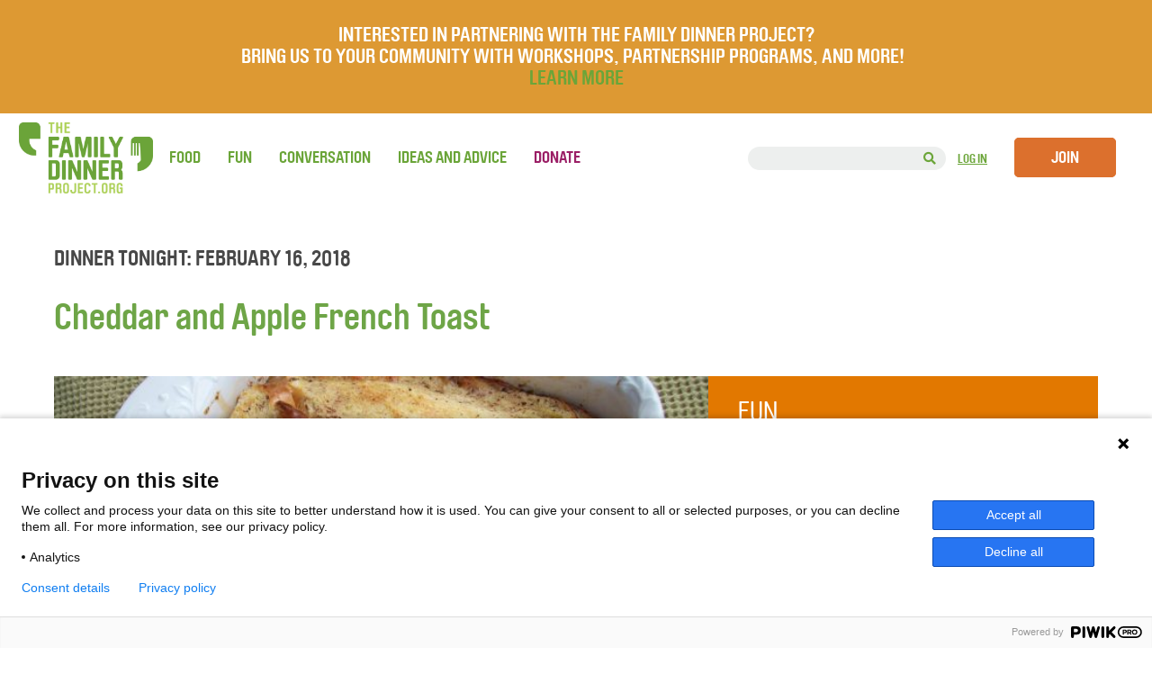

--- FILE ---
content_type: text/html; charset=UTF-8
request_url: https://thefamilydinnerproject.org/dinner-tonight/february-16-2018/
body_size: 28538
content:
<!DOCTYPE html>
<html lang="en-US">

<head>

    <meta name="viewport" content="width=device-width, minimum-scale=1.0, maximum-scale=1.0, user-scalable=no">

   <!-- Google Tag Manager -->
    <script>(function(w,d,s,l,i){w[l]=w[l]||[];w[l].push({'gtm.start':
    new Date().getTime(),event:'gtm.js'});var f=d.getElementsByTagName(s)[0],
    j=d.createElement(s),dl=l!='dataLayer'?'&l='+l:'';j.async=true;j.src=
    'https://www.googletagmanager.com/gtm.js?id='+i+dl;f.parentNode.insertBefore(j,f);
    })(window,document,'script','dataLayer','GTM-PQRXJKZ');</script>
    <!-- End Google Tag Manager -->

    
    <meta charset="UTF-8" />

    
    <title>
    Dinner Tonight: Cheddar and Apple French Toast&quot; - The Family Dinner Project     </title>

    <link rel="dns-prefetch" href="//fonts.googleapis.com/">
    <link rel="dns-prefetch" href="//googleapis-analytics.com/">
    <link rel="dns-prefetch" href="//connect.facebook.net/">

    <!-- <link rel="shortcut icon" href="/FDP-Favicon.png"> -->
    <!-- <link rel="shortcut icon" href="favicon.ico" type="image/x-icon"> -->

    <!--<link rel="stylesheet" href="https://thefamilydinnerproject.org/wp-content/themes/Family-Dinner/style.css">-->
    <link rel="stylesheet" href="https://thefamilydinnerproject.org/wp-content/themes/Family-Dinner/style.css?1646965096" type="text/css" />

        <link href="https://fonts.googleapis.com/css?family=Noto+Serif" rel="stylesheet">
    <!--<link href='http://fonts.googleapis.com/css?family=Quicksand:700' rel='stylesheet' type='text/css'>-->
    <link rel="pingback" href="https://thefamilydinnerproject.org/xmlrpc.php">

	<!-- <script src="https://ajax.googleapis.com/ajax/libs/jquery/1.11.2/jquery.min.js"></script> -->
    <script src="https://ajax.googleapis.com/ajax/libs/jquery/3.3.1/jquery.min.js"></script>

    <!-- <link rel="stylesheet" href="https://thefamilydinnerproject.org/wp-content/themes/Family-Dinner/css/font-awesome.css" type="text/css" /> -->
    <!-- <script src="https://use.fontawesome.com/a03cfeee0c.js"></script> -->
    
    <link rel="stylesheet" href="https://use.fontawesome.com/releases/v5.2.0/css/all.css">
    <link rel="stylesheet" href="https://use.fontawesome.com/releases/v5.2.0/css/v4-shims.css">
    

	            	<script src="https://thefamilydinnerproject.org/wp-content/themes/Family-Dinner/js/html2canvas.js" type="text/javascript"></script>
    
	                <meta name='robots' content='index, follow, max-image-preview:large, max-snippet:-1, max-video-preview:-1' />

<!-- Google Tag Manager for WordPress by gtm4wp.com -->
<script data-cfasync="false" data-pagespeed-no-defer>
	var gtm4wp_datalayer_name = "dataLayer";
	var dataLayer = dataLayer || [];
</script>
<!-- End Google Tag Manager for WordPress by gtm4wp.com -->
	<!-- This site is optimized with the Yoast SEO plugin v26.8 - https://yoast.com/product/yoast-seo-wordpress/ -->
	<meta name="description" content="Make Friday night family night with breakfast for dinner! Serve this baked french toast with a guessing game and a conversation about problem solving." />
	<link rel="canonical" href="https://thefamilydinnerproject.org/dinner-tonight/february-16-2018/" />
	<meta property="og:locale" content="en_US" />
	<meta property="og:type" content="article" />
	<meta property="og:title" content="Dinner Tonight: Cheddar and Apple French Toast - The Family Dinner Project" />
	<meta property="og:description" content="Make Friday night family night with breakfast for dinner! Serve this baked french toast with a guessing game and a conversation about problem solving." />
	<meta property="og:url" content="https://thefamilydinnerproject.org/dinner-tonight/february-16-2018/" />
	<meta property="og:site_name" content="The Family Dinner Project" />
	<meta property="article:publisher" content="https://www.facebook.com/thefamilydinnerproject/" />
	<meta name="twitter:card" content="summary_large_image" />
	<meta name="twitter:site" content="@FDP_Tweets" />
	<script type="application/ld+json" class="yoast-schema-graph">{"@context":"https://schema.org","@graph":[{"@type":"WebPage","@id":"https://thefamilydinnerproject.org/dinner-tonight/february-16-2018/","url":"https://thefamilydinnerproject.org/dinner-tonight/february-16-2018/","name":"February 16, 2018 - The Family Dinner Project","isPartOf":{"@id":"https://thefamilydinnerproject.org/#website"},"datePublished":"2018-02-16T13:58:09+00:00","description":"Make Friday night family night with breakfast for dinner! Serve this baked french toast with a guessing game and a conversation about problem solving.","breadcrumb":{"@id":"https://thefamilydinnerproject.org/dinner-tonight/february-16-2018/#breadcrumb"},"inLanguage":"en-US","potentialAction":[{"@type":"ReadAction","target":[["https://thefamilydinnerproject.org/dinner-tonight/february-16-2018/"]]}]},{"@type":"BreadcrumbList","@id":"https://thefamilydinnerproject.org/dinner-tonight/february-16-2018/#breadcrumb","itemListElement":[{"@type":"ListItem","position":1,"name":"Home","item":"https://thefamilydinnerproject.org/"},{"@type":"ListItem","position":2,"name":"Dinner Tonights","item":"https://thefamilydinnerproject.org/dinner-tonight/"},{"@type":"ListItem","position":3,"name":"February 16, 2018"}]},{"@type":"WebSite","@id":"https://thefamilydinnerproject.org/#website","url":"https://thefamilydinnerproject.org/","name":"The Family Dinner Project","description":"A start-up grassroots movement of food, fun and conversation about things that matter.","publisher":{"@id":"https://thefamilydinnerproject.org/#organization"},"potentialAction":[{"@type":"SearchAction","target":{"@type":"EntryPoint","urlTemplate":"https://thefamilydinnerproject.org/?s={search_term_string}"},"query-input":{"@type":"PropertyValueSpecification","valueRequired":true,"valueName":"search_term_string"}}],"inLanguage":"en-US"},{"@type":"Organization","@id":"https://thefamilydinnerproject.org/#organization","name":"The Family Dinner Project","url":"https://thefamilydinnerproject.org/","logo":{"@type":"ImageObject","inLanguage":"en-US","@id":"https://thefamilydinnerproject.org/#/schema/logo/image/","url":"https://thefamilydinnerproject.org/wp-content/uploads/2023/09/FamilyDinnerProject.org_.png","contentUrl":"https://thefamilydinnerproject.org/wp-content/uploads/2023/09/FamilyDinnerProject.org_.png","width":309,"height":163,"caption":"The Family Dinner Project"},"image":{"@id":"https://thefamilydinnerproject.org/#/schema/logo/image/"},"sameAs":["https://www.facebook.com/thefamilydinnerproject/","https://x.com/FDP_Tweets","https://www.instagram.com/thefamilydinnerproject/?hl=en","https://www.pinterest.com/famdinnerproj/"]}]}</script>
	<!-- / Yoast SEO plugin. -->


<link rel='dns-prefetch' href='//widgetlogic.org' />
<link rel='dns-prefetch' href='//plausible.io' />
<link rel="alternate" type="application/rss+xml" title="The Family Dinner Project &raquo; Feed" href="https://thefamilydinnerproject.org/feed/" />
<link rel="alternate" type="application/rss+xml" title="The Family Dinner Project &raquo; Comments Feed" href="https://thefamilydinnerproject.org/comments/feed/" />
<link rel="alternate" type="application/rss+xml" title="The Family Dinner Project &raquo; February 16, 2018 Comments Feed" href="https://thefamilydinnerproject.org/dinner-tonight/february-16-2018/feed/" />
<link rel="alternate" title="oEmbed (JSON)" type="application/json+oembed" href="https://thefamilydinnerproject.org/wp-json/oembed/1.0/embed?url=https%3A%2F%2Fthefamilydinnerproject.org%2Fdinner-tonight%2Ffebruary-16-2018%2F" />
<link rel="alternate" title="oEmbed (XML)" type="text/xml+oembed" href="https://thefamilydinnerproject.org/wp-json/oembed/1.0/embed?url=https%3A%2F%2Fthefamilydinnerproject.org%2Fdinner-tonight%2Ffebruary-16-2018%2F&#038;format=xml" />
<style id='wp-img-auto-sizes-contain-inline-css' type='text/css'>
img:is([sizes=auto i],[sizes^="auto," i]){contain-intrinsic-size:3000px 1500px}
/*# sourceURL=wp-img-auto-sizes-contain-inline-css */
</style>
<style id='wp-emoji-styles-inline-css' type='text/css'>

	img.wp-smiley, img.emoji {
		display: inline !important;
		border: none !important;
		box-shadow: none !important;
		height: 1em !important;
		width: 1em !important;
		margin: 0 0.07em !important;
		vertical-align: -0.1em !important;
		background: none !important;
		padding: 0 !important;
	}
/*# sourceURL=wp-emoji-styles-inline-css */
</style>
<link rel='stylesheet' id='wp-block-library-css' href='https://thefamilydinnerproject.org/wp-includes/css/dist/block-library/style.min.css?ver=6.9' type='text/css' media='all' />
<style id='classic-theme-styles-inline-css' type='text/css'>
/*! This file is auto-generated */
.wp-block-button__link{color:#fff;background-color:#32373c;border-radius:9999px;box-shadow:none;text-decoration:none;padding:calc(.667em + 2px) calc(1.333em + 2px);font-size:1.125em}.wp-block-file__button{background:#32373c;color:#fff;text-decoration:none}
/*# sourceURL=/wp-includes/css/classic-themes.min.css */
</style>
<style id='bp-login-form-style-inline-css' type='text/css'>
.widget_bp_core_login_widget .bp-login-widget-user-avatar{float:left}.widget_bp_core_login_widget .bp-login-widget-user-links{margin-left:70px}#bp-login-widget-form label{display:block;font-weight:600;margin:15px 0 5px;width:auto}#bp-login-widget-form input[type=password],#bp-login-widget-form input[type=text]{background-color:#fafafa;border:1px solid #d6d6d6;border-radius:0;font:inherit;font-size:100%;padding:.5em;width:100%}#bp-login-widget-form .bp-login-widget-register-link,#bp-login-widget-form .login-submit{display:inline;width:-moz-fit-content;width:fit-content}#bp-login-widget-form .bp-login-widget-register-link{margin-left:1em}#bp-login-widget-form .bp-login-widget-register-link a{filter:invert(1)}#bp-login-widget-form .bp-login-widget-pwd-link{font-size:80%}

/*# sourceURL=https://thefamilydinnerproject.org/wp-content/plugins/buddypress/bp-core/blocks/login-form/index.css */
</style>
<style id='bp-member-style-inline-css' type='text/css'>
[data-type="bp/member"] input.components-placeholder__input{border:1px solid #757575;border-radius:2px;flex:1 1 auto;padding:6px 8px}.bp-block-member{position:relative}.bp-block-member .member-content{display:flex}.bp-block-member .user-nicename{display:block}.bp-block-member .user-nicename a{border:none;color:currentColor;text-decoration:none}.bp-block-member .bp-profile-button{width:100%}.bp-block-member .bp-profile-button a.button{bottom:10px;display:inline-block;margin:18px 0 0;position:absolute;right:0}.bp-block-member.has-cover .item-header-avatar,.bp-block-member.has-cover .member-content,.bp-block-member.has-cover .member-description{z-index:2}.bp-block-member.has-cover .member-content,.bp-block-member.has-cover .member-description{padding-top:75px}.bp-block-member.has-cover .bp-member-cover-image{background-color:#c5c5c5;background-position:top;background-repeat:no-repeat;background-size:cover;border:0;display:block;height:150px;left:0;margin:0;padding:0;position:absolute;top:0;width:100%;z-index:1}.bp-block-member img.avatar{height:auto;width:auto}.bp-block-member.avatar-none .item-header-avatar{display:none}.bp-block-member.avatar-none.has-cover{min-height:200px}.bp-block-member.avatar-full{min-height:150px}.bp-block-member.avatar-full .item-header-avatar{width:180px}.bp-block-member.avatar-thumb .member-content{align-items:center;min-height:50px}.bp-block-member.avatar-thumb .item-header-avatar{width:70px}.bp-block-member.avatar-full.has-cover{min-height:300px}.bp-block-member.avatar-full.has-cover .item-header-avatar{width:200px}.bp-block-member.avatar-full.has-cover img.avatar{background:#fffc;border:2px solid #fff;margin-left:20px}.bp-block-member.avatar-thumb.has-cover .item-header-avatar{padding-top:75px}.entry .entry-content .bp-block-member .user-nicename a{border:none;color:currentColor;text-decoration:none}

/*# sourceURL=https://thefamilydinnerproject.org/wp-content/plugins/buddypress/bp-members/blocks/member/index.css */
</style>
<style id='bp-members-style-inline-css' type='text/css'>
[data-type="bp/members"] .components-placeholder.is-appender{min-height:0}[data-type="bp/members"] .components-placeholder.is-appender .components-placeholder__label:empty{display:none}[data-type="bp/members"] .components-placeholder input.components-placeholder__input{border:1px solid #757575;border-radius:2px;flex:1 1 auto;padding:6px 8px}[data-type="bp/members"].avatar-none .member-description{width:calc(100% - 44px)}[data-type="bp/members"].avatar-full .member-description{width:calc(100% - 224px)}[data-type="bp/members"].avatar-thumb .member-description{width:calc(100% - 114px)}[data-type="bp/members"] .member-content{position:relative}[data-type="bp/members"] .member-content .is-right{position:absolute;right:2px;top:2px}[data-type="bp/members"] .columns-2 .member-content .member-description,[data-type="bp/members"] .columns-3 .member-content .member-description,[data-type="bp/members"] .columns-4 .member-content .member-description{padding-left:44px;width:calc(100% - 44px)}[data-type="bp/members"] .columns-3 .is-right{right:-10px}[data-type="bp/members"] .columns-4 .is-right{right:-50px}.bp-block-members.is-grid{display:flex;flex-wrap:wrap;padding:0}.bp-block-members.is-grid .member-content{margin:0 1.25em 1.25em 0;width:100%}@media(min-width:600px){.bp-block-members.columns-2 .member-content{width:calc(50% - .625em)}.bp-block-members.columns-2 .member-content:nth-child(2n){margin-right:0}.bp-block-members.columns-3 .member-content{width:calc(33.33333% - .83333em)}.bp-block-members.columns-3 .member-content:nth-child(3n){margin-right:0}.bp-block-members.columns-4 .member-content{width:calc(25% - .9375em)}.bp-block-members.columns-4 .member-content:nth-child(4n){margin-right:0}}.bp-block-members .member-content{display:flex;flex-direction:column;padding-bottom:1em;text-align:center}.bp-block-members .member-content .item-header-avatar,.bp-block-members .member-content .member-description{width:100%}.bp-block-members .member-content .item-header-avatar{margin:0 auto}.bp-block-members .member-content .item-header-avatar img.avatar{display:inline-block}@media(min-width:600px){.bp-block-members .member-content{flex-direction:row;text-align:left}.bp-block-members .member-content .item-header-avatar,.bp-block-members .member-content .member-description{width:auto}.bp-block-members .member-content .item-header-avatar{margin:0}}.bp-block-members .member-content .user-nicename{display:block}.bp-block-members .member-content .user-nicename a{border:none;color:currentColor;text-decoration:none}.bp-block-members .member-content time{color:#767676;display:block;font-size:80%}.bp-block-members.avatar-none .item-header-avatar{display:none}.bp-block-members.avatar-full{min-height:190px}.bp-block-members.avatar-full .item-header-avatar{width:180px}.bp-block-members.avatar-thumb .member-content{min-height:80px}.bp-block-members.avatar-thumb .item-header-avatar{width:70px}.bp-block-members.columns-2 .member-content,.bp-block-members.columns-3 .member-content,.bp-block-members.columns-4 .member-content{display:block;text-align:center}.bp-block-members.columns-2 .member-content .item-header-avatar,.bp-block-members.columns-3 .member-content .item-header-avatar,.bp-block-members.columns-4 .member-content .item-header-avatar{margin:0 auto}.bp-block-members img.avatar{height:auto;max-width:-moz-fit-content;max-width:fit-content;width:auto}.bp-block-members .member-content.has-activity{align-items:center}.bp-block-members .member-content.has-activity .item-header-avatar{padding-right:1em}.bp-block-members .member-content.has-activity .wp-block-quote{margin-bottom:0;text-align:left}.bp-block-members .member-content.has-activity .wp-block-quote cite a,.entry .entry-content .bp-block-members .user-nicename a{border:none;color:currentColor;text-decoration:none}

/*# sourceURL=https://thefamilydinnerproject.org/wp-content/plugins/buddypress/bp-members/blocks/members/index.css */
</style>
<style id='bp-dynamic-members-style-inline-css' type='text/css'>
.bp-dynamic-block-container .item-options{font-size:.5em;margin:0 0 1em;padding:1em 0}.bp-dynamic-block-container .item-options a.selected{font-weight:600}.bp-dynamic-block-container ul.item-list{list-style:none;margin:1em 0;padding-left:0}.bp-dynamic-block-container ul.item-list li{margin-bottom:1em}.bp-dynamic-block-container ul.item-list li:after,.bp-dynamic-block-container ul.item-list li:before{content:" ";display:table}.bp-dynamic-block-container ul.item-list li:after{clear:both}.bp-dynamic-block-container ul.item-list li .item-avatar{float:left;width:60px}.bp-dynamic-block-container ul.item-list li .item{margin-left:70px}

/*# sourceURL=https://thefamilydinnerproject.org/wp-content/plugins/buddypress/bp-members/blocks/dynamic-members/index.css */
</style>
<style id='bp-online-members-style-inline-css' type='text/css'>
.widget_bp_core_whos_online_widget .avatar-block,[data-type="bp/online-members"] .avatar-block{display:flex;flex-flow:row wrap}.widget_bp_core_whos_online_widget .avatar-block img,[data-type="bp/online-members"] .avatar-block img{margin:.5em}

/*# sourceURL=https://thefamilydinnerproject.org/wp-content/plugins/buddypress/bp-members/blocks/online-members/index.css */
</style>
<style id='bp-active-members-style-inline-css' type='text/css'>
.widget_bp_core_recently_active_widget .avatar-block,[data-type="bp/active-members"] .avatar-block{display:flex;flex-flow:row wrap}.widget_bp_core_recently_active_widget .avatar-block img,[data-type="bp/active-members"] .avatar-block img{margin:.5em}

/*# sourceURL=https://thefamilydinnerproject.org/wp-content/plugins/buddypress/bp-members/blocks/active-members/index.css */
</style>
<link rel='stylesheet' id='block-widget-css' href='https://thefamilydinnerproject.org/wp-content/plugins/widget-logic/block_widget/css/widget.css?ver=1768313125' type='text/css' media='all' />
<style id='global-styles-inline-css' type='text/css'>
:root{--wp--preset--aspect-ratio--square: 1;--wp--preset--aspect-ratio--4-3: 4/3;--wp--preset--aspect-ratio--3-4: 3/4;--wp--preset--aspect-ratio--3-2: 3/2;--wp--preset--aspect-ratio--2-3: 2/3;--wp--preset--aspect-ratio--16-9: 16/9;--wp--preset--aspect-ratio--9-16: 9/16;--wp--preset--color--black: #000000;--wp--preset--color--cyan-bluish-gray: #abb8c3;--wp--preset--color--white: #ffffff;--wp--preset--color--pale-pink: #f78da7;--wp--preset--color--vivid-red: #cf2e2e;--wp--preset--color--luminous-vivid-orange: #ff6900;--wp--preset--color--luminous-vivid-amber: #fcb900;--wp--preset--color--light-green-cyan: #7bdcb5;--wp--preset--color--vivid-green-cyan: #00d084;--wp--preset--color--pale-cyan-blue: #8ed1fc;--wp--preset--color--vivid-cyan-blue: #0693e3;--wp--preset--color--vivid-purple: #9b51e0;--wp--preset--gradient--vivid-cyan-blue-to-vivid-purple: linear-gradient(135deg,rgb(6,147,227) 0%,rgb(155,81,224) 100%);--wp--preset--gradient--light-green-cyan-to-vivid-green-cyan: linear-gradient(135deg,rgb(122,220,180) 0%,rgb(0,208,130) 100%);--wp--preset--gradient--luminous-vivid-amber-to-luminous-vivid-orange: linear-gradient(135deg,rgb(252,185,0) 0%,rgb(255,105,0) 100%);--wp--preset--gradient--luminous-vivid-orange-to-vivid-red: linear-gradient(135deg,rgb(255,105,0) 0%,rgb(207,46,46) 100%);--wp--preset--gradient--very-light-gray-to-cyan-bluish-gray: linear-gradient(135deg,rgb(238,238,238) 0%,rgb(169,184,195) 100%);--wp--preset--gradient--cool-to-warm-spectrum: linear-gradient(135deg,rgb(74,234,220) 0%,rgb(151,120,209) 20%,rgb(207,42,186) 40%,rgb(238,44,130) 60%,rgb(251,105,98) 80%,rgb(254,248,76) 100%);--wp--preset--gradient--blush-light-purple: linear-gradient(135deg,rgb(255,206,236) 0%,rgb(152,150,240) 100%);--wp--preset--gradient--blush-bordeaux: linear-gradient(135deg,rgb(254,205,165) 0%,rgb(254,45,45) 50%,rgb(107,0,62) 100%);--wp--preset--gradient--luminous-dusk: linear-gradient(135deg,rgb(255,203,112) 0%,rgb(199,81,192) 50%,rgb(65,88,208) 100%);--wp--preset--gradient--pale-ocean: linear-gradient(135deg,rgb(255,245,203) 0%,rgb(182,227,212) 50%,rgb(51,167,181) 100%);--wp--preset--gradient--electric-grass: linear-gradient(135deg,rgb(202,248,128) 0%,rgb(113,206,126) 100%);--wp--preset--gradient--midnight: linear-gradient(135deg,rgb(2,3,129) 0%,rgb(40,116,252) 100%);--wp--preset--font-size--small: 13px;--wp--preset--font-size--medium: 20px;--wp--preset--font-size--large: 36px;--wp--preset--font-size--x-large: 42px;--wp--preset--spacing--20: 0.44rem;--wp--preset--spacing--30: 0.67rem;--wp--preset--spacing--40: 1rem;--wp--preset--spacing--50: 1.5rem;--wp--preset--spacing--60: 2.25rem;--wp--preset--spacing--70: 3.38rem;--wp--preset--spacing--80: 5.06rem;--wp--preset--shadow--natural: 6px 6px 9px rgba(0, 0, 0, 0.2);--wp--preset--shadow--deep: 12px 12px 50px rgba(0, 0, 0, 0.4);--wp--preset--shadow--sharp: 6px 6px 0px rgba(0, 0, 0, 0.2);--wp--preset--shadow--outlined: 6px 6px 0px -3px rgb(255, 255, 255), 6px 6px rgb(0, 0, 0);--wp--preset--shadow--crisp: 6px 6px 0px rgb(0, 0, 0);}:where(.is-layout-flex){gap: 0.5em;}:where(.is-layout-grid){gap: 0.5em;}body .is-layout-flex{display: flex;}.is-layout-flex{flex-wrap: wrap;align-items: center;}.is-layout-flex > :is(*, div){margin: 0;}body .is-layout-grid{display: grid;}.is-layout-grid > :is(*, div){margin: 0;}:where(.wp-block-columns.is-layout-flex){gap: 2em;}:where(.wp-block-columns.is-layout-grid){gap: 2em;}:where(.wp-block-post-template.is-layout-flex){gap: 1.25em;}:where(.wp-block-post-template.is-layout-grid){gap: 1.25em;}.has-black-color{color: var(--wp--preset--color--black) !important;}.has-cyan-bluish-gray-color{color: var(--wp--preset--color--cyan-bluish-gray) !important;}.has-white-color{color: var(--wp--preset--color--white) !important;}.has-pale-pink-color{color: var(--wp--preset--color--pale-pink) !important;}.has-vivid-red-color{color: var(--wp--preset--color--vivid-red) !important;}.has-luminous-vivid-orange-color{color: var(--wp--preset--color--luminous-vivid-orange) !important;}.has-luminous-vivid-amber-color{color: var(--wp--preset--color--luminous-vivid-amber) !important;}.has-light-green-cyan-color{color: var(--wp--preset--color--light-green-cyan) !important;}.has-vivid-green-cyan-color{color: var(--wp--preset--color--vivid-green-cyan) !important;}.has-pale-cyan-blue-color{color: var(--wp--preset--color--pale-cyan-blue) !important;}.has-vivid-cyan-blue-color{color: var(--wp--preset--color--vivid-cyan-blue) !important;}.has-vivid-purple-color{color: var(--wp--preset--color--vivid-purple) !important;}.has-black-background-color{background-color: var(--wp--preset--color--black) !important;}.has-cyan-bluish-gray-background-color{background-color: var(--wp--preset--color--cyan-bluish-gray) !important;}.has-white-background-color{background-color: var(--wp--preset--color--white) !important;}.has-pale-pink-background-color{background-color: var(--wp--preset--color--pale-pink) !important;}.has-vivid-red-background-color{background-color: var(--wp--preset--color--vivid-red) !important;}.has-luminous-vivid-orange-background-color{background-color: var(--wp--preset--color--luminous-vivid-orange) !important;}.has-luminous-vivid-amber-background-color{background-color: var(--wp--preset--color--luminous-vivid-amber) !important;}.has-light-green-cyan-background-color{background-color: var(--wp--preset--color--light-green-cyan) !important;}.has-vivid-green-cyan-background-color{background-color: var(--wp--preset--color--vivid-green-cyan) !important;}.has-pale-cyan-blue-background-color{background-color: var(--wp--preset--color--pale-cyan-blue) !important;}.has-vivid-cyan-blue-background-color{background-color: var(--wp--preset--color--vivid-cyan-blue) !important;}.has-vivid-purple-background-color{background-color: var(--wp--preset--color--vivid-purple) !important;}.has-black-border-color{border-color: var(--wp--preset--color--black) !important;}.has-cyan-bluish-gray-border-color{border-color: var(--wp--preset--color--cyan-bluish-gray) !important;}.has-white-border-color{border-color: var(--wp--preset--color--white) !important;}.has-pale-pink-border-color{border-color: var(--wp--preset--color--pale-pink) !important;}.has-vivid-red-border-color{border-color: var(--wp--preset--color--vivid-red) !important;}.has-luminous-vivid-orange-border-color{border-color: var(--wp--preset--color--luminous-vivid-orange) !important;}.has-luminous-vivid-amber-border-color{border-color: var(--wp--preset--color--luminous-vivid-amber) !important;}.has-light-green-cyan-border-color{border-color: var(--wp--preset--color--light-green-cyan) !important;}.has-vivid-green-cyan-border-color{border-color: var(--wp--preset--color--vivid-green-cyan) !important;}.has-pale-cyan-blue-border-color{border-color: var(--wp--preset--color--pale-cyan-blue) !important;}.has-vivid-cyan-blue-border-color{border-color: var(--wp--preset--color--vivid-cyan-blue) !important;}.has-vivid-purple-border-color{border-color: var(--wp--preset--color--vivid-purple) !important;}.has-vivid-cyan-blue-to-vivid-purple-gradient-background{background: var(--wp--preset--gradient--vivid-cyan-blue-to-vivid-purple) !important;}.has-light-green-cyan-to-vivid-green-cyan-gradient-background{background: var(--wp--preset--gradient--light-green-cyan-to-vivid-green-cyan) !important;}.has-luminous-vivid-amber-to-luminous-vivid-orange-gradient-background{background: var(--wp--preset--gradient--luminous-vivid-amber-to-luminous-vivid-orange) !important;}.has-luminous-vivid-orange-to-vivid-red-gradient-background{background: var(--wp--preset--gradient--luminous-vivid-orange-to-vivid-red) !important;}.has-very-light-gray-to-cyan-bluish-gray-gradient-background{background: var(--wp--preset--gradient--very-light-gray-to-cyan-bluish-gray) !important;}.has-cool-to-warm-spectrum-gradient-background{background: var(--wp--preset--gradient--cool-to-warm-spectrum) !important;}.has-blush-light-purple-gradient-background{background: var(--wp--preset--gradient--blush-light-purple) !important;}.has-blush-bordeaux-gradient-background{background: var(--wp--preset--gradient--blush-bordeaux) !important;}.has-luminous-dusk-gradient-background{background: var(--wp--preset--gradient--luminous-dusk) !important;}.has-pale-ocean-gradient-background{background: var(--wp--preset--gradient--pale-ocean) !important;}.has-electric-grass-gradient-background{background: var(--wp--preset--gradient--electric-grass) !important;}.has-midnight-gradient-background{background: var(--wp--preset--gradient--midnight) !important;}.has-small-font-size{font-size: var(--wp--preset--font-size--small) !important;}.has-medium-font-size{font-size: var(--wp--preset--font-size--medium) !important;}.has-large-font-size{font-size: var(--wp--preset--font-size--large) !important;}.has-x-large-font-size{font-size: var(--wp--preset--font-size--x-large) !important;}
:where(.wp-block-post-template.is-layout-flex){gap: 1.25em;}:where(.wp-block-post-template.is-layout-grid){gap: 1.25em;}
:where(.wp-block-term-template.is-layout-flex){gap: 1.25em;}:where(.wp-block-term-template.is-layout-grid){gap: 1.25em;}
:where(.wp-block-columns.is-layout-flex){gap: 2em;}:where(.wp-block-columns.is-layout-grid){gap: 2em;}
:root :where(.wp-block-pullquote){font-size: 1.5em;line-height: 1.6;}
/*# sourceURL=global-styles-inline-css */
</style>
<link rel='stylesheet' id='categories-images-styles-css' href='https://thefamilydinnerproject.org/wp-content/plugins/categories-images/assets/css/zci-styles.css?ver=3.3.1' type='text/css' media='all' />
<link rel='stylesheet' id='simple-banner-style-css' href='https://thefamilydinnerproject.org/wp-content/plugins/simple-banner/simple-banner.css?ver=3.2.1' type='text/css' media='all' />
<link rel='stylesheet' id='search-filter-plugin-styles-css' href='https://thefamilydinnerproject.org/wp-content/plugins/search-filter-pro/public/assets/css/search-filter.min.css?ver=2.5.12' type='text/css' media='all' />
<link rel='stylesheet' id='wp-pagenavi-css' href='https://thefamilydinnerproject.org/wp-content/plugins/wp-pagenavi/pagenavi-css.css?ver=2.70' type='text/css' media='all' />
<link rel='stylesheet' id='simplemodal-login-css' href='https://thefamilydinnerproject.org/wp-content/plugins/simplemodal-login/css/default.css?ver=1.1' type='text/css' media='screen' />
<link rel='stylesheet' id='lightboxStyle-css' href='https://thefamilydinnerproject.org/wp-content/plugins/lightbox-plus/css/shadowed/colorbox.min.css?ver=2.7.2' type='text/css' media='screen' />
<script type="text/javascript">
            window._nslDOMReady = (function () {
                const executedCallbacks = new Set();
            
                return function (callback) {
                    /**
                    * Third parties might dispatch DOMContentLoaded events, so we need to ensure that we only run our callback once!
                    */
                    if (executedCallbacks.has(callback)) return;
            
                    const wrappedCallback = function () {
                        if (executedCallbacks.has(callback)) return;
                        executedCallbacks.add(callback);
                        callback();
                    };
            
                    if (document.readyState === "complete" || document.readyState === "interactive") {
                        wrappedCallback();
                    } else {
                        document.addEventListener("DOMContentLoaded", wrappedCallback);
                    }
                };
            })();
        </script><script type="text/javascript" src="https://thefamilydinnerproject.org/wp-content/plugins/related-posts-thumbnails/assets/js/front.min.js?ver=4.3.1" id="rpt_front_style-js"></script>
<script type="text/javascript" src="https://thefamilydinnerproject.org/wp-includes/js/jquery/jquery.min.js?ver=3.7.1" id="jquery-core-js"></script>
<script type="text/javascript" src="https://thefamilydinnerproject.org/wp-includes/js/jquery/jquery-migrate.min.js?ver=3.4.1" id="jquery-migrate-js"></script>
<script type="text/javascript" src="https://thefamilydinnerproject.org/wp-content/plugins/related-posts-thumbnails/assets/js/lazy-load.js?ver=4.3.1" id="rpt-lazy-load-js"></script>
<script type="text/javascript" id="simple-banner-script-js-before">
/* <![CDATA[ */
const simpleBannerScriptParams = {"pro_version_enabled":"","debug_mode":false,"id":19648,"version":"3.2.1","banner_params":[{"hide_simple_banner":"yes","simple_banner_prepend_element":false,"simple_banner_position":"","header_margin":"","header_padding":"","wp_body_open_enabled":false,"wp_body_open":true,"simple_banner_z_index":false,"simple_banner_text":"<span style=\"font-size: 16px\">Scheduled Maintenance on March 24th.<\/span><br>Our website will be undergoing scheduled maintenance. The site will be offline briefly. Thank you for your patience.","disabled_on_current_page":false,"disabled_pages_array":[],"is_current_page_a_post":false,"disabled_on_posts":"","simple_banner_disabled_page_paths":false,"simple_banner_font_size":"","simple_banner_color":"#6ba539","simple_banner_text_color":"","simple_banner_link_color":"","simple_banner_close_color":"#ffffff","simple_banner_custom_css":"","simple_banner_scrolling_custom_css":"","simple_banner_text_custom_css":"","simple_banner_button_css":"","site_custom_css":"","keep_site_custom_css":"","site_custom_js":"","keep_site_custom_js":"","close_button_enabled":"on","close_button_expiration":"1","close_button_cookie_set":false,"current_date":{"date":"2026-02-03 04:50:31.445685","timezone_type":3,"timezone":"UTC"},"start_date":{"date":"2026-02-03 04:50:31.445691","timezone_type":3,"timezone":"UTC"},"end_date":{"date":"2026-02-03 04:50:31.445695","timezone_type":3,"timezone":"UTC"},"simple_banner_start_after_date":false,"simple_banner_remove_after_date":false,"simple_banner_insert_inside_element":false}]}
//# sourceURL=simple-banner-script-js-before
/* ]]> */
</script>
<script type="text/javascript" src="https://thefamilydinnerproject.org/wp-content/plugins/simple-banner/simple-banner.js?ver=3.2.1" id="simple-banner-script-js"></script>
<script type="text/javascript" defer data-domain='thefamilydinnerproject.org' data-api='https://plausible.io/api/event' data-cfasync='false' src="https://plausible.io/js/plausible.outbound-links.file-downloads.js?ver=2.5.0" id="plausible-analytics-js"></script>
<script type="text/javascript" id="plausible-analytics-js-after">
/* <![CDATA[ */
window.plausible = window.plausible || function() { (window.plausible.q = window.plausible.q || []).push(arguments) }
//# sourceURL=plausible-analytics-js-after
/* ]]> */
</script>
<script type="text/javascript" id="search-filter-plugin-build-js-extra">
/* <![CDATA[ */
var SF_LDATA = {"ajax_url":"https://thefamilydinnerproject.org/wp-admin/admin-ajax.php","home_url":"https://thefamilydinnerproject.org/","extensions":[]};
//# sourceURL=search-filter-plugin-build-js-extra
/* ]]> */
</script>
<script type="text/javascript" src="https://thefamilydinnerproject.org/wp-content/plugins/search-filter-pro/public/assets/js/search-filter-build.min.js?ver=2.5.12" id="search-filter-plugin-build-js"></script>
<script type="text/javascript" src="https://thefamilydinnerproject.org/wp-content/plugins/search-filter-pro/public/assets/js/chosen.jquery.min.js?ver=2.5.12" id="search-filter-plugin-chosen-js"></script>
<script type="text/javascript" src="https://thefamilydinnerproject.org/wp-content/themes/Family-Dinner/js/childscripts.js?ver=6.9" id="custom-script-js"></script>
<link rel='shortlink' href='https://thefamilydinnerproject.org/?p=19648' />

	<script type="text/javascript">var ajaxurl = 'https://thefamilydinnerproject.org/wp-admin/admin-ajax.php';</script>

<script type="text/javascript">//<![CDATA[
  function external_links_in_new_windows_loop() {
    if (!document.links) {
      document.links = document.getElementsByTagName('a');
    }
    var change_link = false;
    var force = '';
    var ignore = '';

    for (var t=0; t<document.links.length; t++) {
      var all_links = document.links[t];
      change_link = false;
      
      if(document.links[t].hasAttribute('onClick') == false) {
        // forced if the address starts with http (or also https), but does not link to the current domain
        if(all_links.href.search(/^http/) != -1 && all_links.href.search('thefamilydinnerproject.org') == -1 && all_links.href.search(/^#/) == -1) {
          // console.log('Changed ' + all_links.href);
          change_link = true;
        }
          
        if(force != '' && all_links.href.search(force) != -1) {
          // forced
          // console.log('force ' + all_links.href);
          change_link = true;
        }
        
        if(ignore != '' && all_links.href.search(ignore) != -1) {
          // console.log('ignore ' + all_links.href);
          // ignored
          change_link = false;
        }

        if(change_link == true) {
          // console.log('Changed ' + all_links.href);
          document.links[t].setAttribute('onClick', 'javascript:window.open(\'' + all_links.href.replace(/'/g, '') + '\', \'_blank\', \'noopener\'); return false;');
          document.links[t].removeAttribute('target');
        }
      }
    }
  }
  
  // Load
  function external_links_in_new_windows_load(func)
  {  
    var oldonload = window.onload;
    if (typeof window.onload != 'function'){
      window.onload = func;
    } else {
      window.onload = function(){
        oldonload();
        func();
      }
    }
  }

  external_links_in_new_windows_load(external_links_in_new_windows_loop);
  //]]></script>

        <style>
            #related_posts_thumbnails li {
                border-right: 1px solid #6ba539;
                background-color: #ffffff            }

            #related_posts_thumbnails li:hover {
                background-color: #ffffff;
            }

            .relpost_content {
                font-size: 13px;
                color: #e77623;
            }

            .relpost-block-single {
                background-color: #ffffff;
                border-right: 1px solid #6ba539;
                border-left: 1px solid #6ba539;
                margin-right: -1px;
            }

            .relpost-block-single:hover {
                background-color: #ffffff;
            }
        </style>

        <style id="simple-banner-hide" type="text/css">.simple-banner{display:none;}</style><style id="simple-banner-background-color" type="text/css">.simple-banner{background:#6ba539;}</style><style id="simple-banner-text-color" type="text/css">.simple-banner .simple-banner-text{color: #ffffff;}</style><style id="simple-banner-link-color" type="text/css">.simple-banner .simple-banner-text a{color:#f16521;}</style><style id="simple-banner-z-index" type="text/css">.simple-banner{z-index: 99999;}</style><style id="simple-banner-close-color" type="text/css">.simple-banner .simple-banner-button{color:#ffffff;}</style><style id="simple-banner-site-custom-css-dummy" type="text/css"></style><script id="simple-banner-site-custom-js-dummy" type="text/javascript"></script><style>
.qtranxs_flag_en {background-image: url(https://thefamilydinnerproject.org/wp-content/plugins/qtranslate-x/flags/gb.png); background-repeat: no-repeat;}
.qtranxs_flag_es {background-image: url(https://thefamilydinnerproject.org/wp-content/plugins/qtranslate-x/flags/es.png); background-repeat: no-repeat;}
</style>
<link hreflang="en" href="https://thefamilydinnerproject.org/dinner-tonight/february-16-2018/" rel="alternate" />
<link hreflang="es" href="https://thefamilydinnerproject.org/es/dinner-tonight/february-16-2018/" rel="alternate" />
<link hreflang="x-default" href="https://thefamilydinnerproject.org/dinner-tonight/february-16-2018/" rel="alternate" />
<meta name="generator" content="qTranslate-XT 3.13.0.dev.0" />

<!-- Google Tag Manager for WordPress by gtm4wp.com -->
<!-- GTM Container placement set to off -->
<script data-cfasync="false" data-pagespeed-no-defer type="text/javascript">
	var dataLayer_content = {"pagePostType":"dinner-tonight","pagePostType2":"single-dinner-tonight","pagePostAuthor":"Bri DeRosa"};
	dataLayer.push( dataLayer_content );
</script>
<script data-cfasync="false" data-pagespeed-no-defer type="text/javascript">
	console.warn && console.warn("[GTM4WP] Google Tag Manager container code placement set to OFF !!!");
	console.warn && console.warn("[GTM4WP] Data layer codes are active but GTM container must be loaded using custom coding !!!");
</script>
<!-- End Google Tag Manager for WordPress by gtm4wp.com --><meta name="generator" content="Elementor 3.33.4; features: additional_custom_breakpoints; settings: css_print_method-external, google_font-enabled, font_display-auto">

<!-- Meta Pixel Code -->
<script type='text/javascript'>
!function(f,b,e,v,n,t,s){if(f.fbq)return;n=f.fbq=function(){n.callMethod?
n.callMethod.apply(n,arguments):n.queue.push(arguments)};if(!f._fbq)f._fbq=n;
n.push=n;n.loaded=!0;n.version='2.0';n.queue=[];t=b.createElement(e);t.async=!0;
t.src=v;s=b.getElementsByTagName(e)[0];s.parentNode.insertBefore(t,s)}(window,
document,'script','https://connect.facebook.net/en_US/fbevents.js?v=next');
</script>
<!-- End Meta Pixel Code -->

      <script type='text/javascript'>
        var url = window.location.origin + '?ob=open-bridge';
        fbq('set', 'openbridge', '225883941813565', url);
      </script>
    <script type='text/javascript'>fbq('init', '225883941813565', {}, {
    "agent": "wordpress-6.9-3.0.16"
})</script><script type='text/javascript'>
    fbq('track', 'PageView', []);
  </script>
<!-- Meta Pixel Code -->
<noscript>
<img height="1" width="1" style="display:none" alt="fbpx"
src="https://www.facebook.com/tr?id=225883941813565&ev=PageView&noscript=1" />
</noscript>
<!-- End Meta Pixel Code -->
			<style>
				.e-con.e-parent:nth-of-type(n+4):not(.e-lazyloaded):not(.e-no-lazyload),
				.e-con.e-parent:nth-of-type(n+4):not(.e-lazyloaded):not(.e-no-lazyload) * {
					background-image: none !important;
				}
				@media screen and (max-height: 1024px) {
					.e-con.e-parent:nth-of-type(n+3):not(.e-lazyloaded):not(.e-no-lazyload),
					.e-con.e-parent:nth-of-type(n+3):not(.e-lazyloaded):not(.e-no-lazyload) * {
						background-image: none !important;
					}
				}
				@media screen and (max-height: 640px) {
					.e-con.e-parent:nth-of-type(n+2):not(.e-lazyloaded):not(.e-no-lazyload),
					.e-con.e-parent:nth-of-type(n+2):not(.e-lazyloaded):not(.e-no-lazyload) * {
						background-image: none !important;
					}
				}
			</style>
			<!-- There is no amphtml version available for this URL. --><link rel="icon" href="https://thefamilydinnerproject.org/wp-content/uploads/2018/08/FDP-Favicon-124x124.png" sizes="32x32" />
<link rel="icon" href="https://thefamilydinnerproject.org/wp-content/uploads/2018/08/FDP-Favicon.png" sizes="192x192" />
<link rel="apple-touch-icon" href="https://thefamilydinnerproject.org/wp-content/uploads/2018/08/FDP-Favicon.png" />
<meta name="msapplication-TileImage" content="https://thefamilydinnerproject.org/wp-content/uploads/2018/08/FDP-Favicon.png" />
<style type="text/css" media="screen">
				html { margin-top: 0px !important; }
				* html body { margin-top: 0px !important; }
				</style><style type="text/css">div.nsl-container[data-align="left"] {
    text-align: left;
}

div.nsl-container[data-align="center"] {
    text-align: center;
}

div.nsl-container[data-align="right"] {
    text-align: right;
}


div.nsl-container div.nsl-container-buttons a[data-plugin="nsl"] {
    text-decoration: none;
    box-shadow: none;
    border: 0;
}

div.nsl-container .nsl-container-buttons {
    display: flex;
    padding: 5px 0;
}

div.nsl-container.nsl-container-block .nsl-container-buttons {
    display: inline-grid;
    grid-template-columns: minmax(145px, auto);
}

div.nsl-container-block-fullwidth .nsl-container-buttons {
    flex-flow: column;
    align-items: center;
}

div.nsl-container-block-fullwidth .nsl-container-buttons a,
div.nsl-container-block .nsl-container-buttons a {
    flex: 1 1 auto;
    display: block;
    margin: 5px 0;
    width: 100%;
}

div.nsl-container-inline {
    margin: -5px;
    text-align: left;
}

div.nsl-container-inline .nsl-container-buttons {
    justify-content: center;
    flex-wrap: wrap;
}

div.nsl-container-inline .nsl-container-buttons a {
    margin: 5px;
    display: inline-block;
}

div.nsl-container-grid .nsl-container-buttons {
    flex-flow: row;
    align-items: center;
    flex-wrap: wrap;
}

div.nsl-container-grid .nsl-container-buttons a {
    flex: 1 1 auto;
    display: block;
    margin: 5px;
    max-width: 280px;
    width: 100%;
}

@media only screen and (min-width: 650px) {
    div.nsl-container-grid .nsl-container-buttons a {
        width: auto;
    }
}

div.nsl-container .nsl-button {
    cursor: pointer;
    vertical-align: top;
    border-radius: 4px;
}

div.nsl-container .nsl-button-default {
    color: #fff;
    display: flex;
}

div.nsl-container .nsl-button-icon {
    display: inline-block;
}

div.nsl-container .nsl-button-svg-container {
    flex: 0 0 auto;
    padding: 8px;
    display: flex;
    align-items: center;
}

div.nsl-container svg {
    height: 24px;
    width: 24px;
    vertical-align: top;
}

div.nsl-container .nsl-button-default div.nsl-button-label-container {
    margin: 0 24px 0 12px;
    padding: 10px 0;
    font-family: Helvetica, Arial, sans-serif;
    font-size: 16px;
    line-height: 20px;
    letter-spacing: .25px;
    overflow: hidden;
    text-align: center;
    text-overflow: clip;
    white-space: nowrap;
    flex: 1 1 auto;
    -webkit-font-smoothing: antialiased;
    -moz-osx-font-smoothing: grayscale;
    text-transform: none;
    display: inline-block;
}

div.nsl-container .nsl-button-google[data-skin="light"] {
    box-shadow: inset 0 0 0 1px #747775;
    color: #1f1f1f;
}

div.nsl-container .nsl-button-google[data-skin="dark"] {
    box-shadow: inset 0 0 0 1px #8E918F;
    color: #E3E3E3;
}

div.nsl-container .nsl-button-google[data-skin="neutral"] {
    color: #1F1F1F;
}

div.nsl-container .nsl-button-google div.nsl-button-label-container {
    font-family: "Roboto Medium", Roboto, Helvetica, Arial, sans-serif;
}

div.nsl-container .nsl-button-apple .nsl-button-svg-container {
    padding: 0 6px;
}

div.nsl-container .nsl-button-apple .nsl-button-svg-container svg {
    height: 40px;
    width: auto;
}

div.nsl-container .nsl-button-apple[data-skin="light"] {
    color: #000;
    box-shadow: 0 0 0 1px #000;
}

div.nsl-container .nsl-button-facebook[data-skin="white"] {
    color: #000;
    box-shadow: inset 0 0 0 1px #000;
}

div.nsl-container .nsl-button-facebook[data-skin="light"] {
    color: #1877F2;
    box-shadow: inset 0 0 0 1px #1877F2;
}

div.nsl-container .nsl-button-spotify[data-skin="white"] {
    color: #191414;
    box-shadow: inset 0 0 0 1px #191414;
}

div.nsl-container .nsl-button-apple div.nsl-button-label-container {
    font-size: 17px;
    font-family: -apple-system, BlinkMacSystemFont, "Segoe UI", Roboto, Helvetica, Arial, sans-serif, "Apple Color Emoji", "Segoe UI Emoji", "Segoe UI Symbol";
}

div.nsl-container .nsl-button-slack div.nsl-button-label-container {
    font-size: 17px;
    font-family: -apple-system, BlinkMacSystemFont, "Segoe UI", Roboto, Helvetica, Arial, sans-serif, "Apple Color Emoji", "Segoe UI Emoji", "Segoe UI Symbol";
}

div.nsl-container .nsl-button-slack[data-skin="light"] {
    color: #000000;
    box-shadow: inset 0 0 0 1px #DDDDDD;
}

div.nsl-container .nsl-button-tiktok[data-skin="light"] {
    color: #161823;
    box-shadow: 0 0 0 1px rgba(22, 24, 35, 0.12);
}


div.nsl-container .nsl-button-kakao {
    color: rgba(0, 0, 0, 0.85);
}

.nsl-clear {
    clear: both;
}

.nsl-container {
    clear: both;
}

.nsl-disabled-provider .nsl-button {
    filter: grayscale(1);
    opacity: 0.8;
}

/*Button align start*/

div.nsl-container-inline[data-align="left"] .nsl-container-buttons {
    justify-content: flex-start;
}

div.nsl-container-inline[data-align="center"] .nsl-container-buttons {
    justify-content: center;
}

div.nsl-container-inline[data-align="right"] .nsl-container-buttons {
    justify-content: flex-end;
}


div.nsl-container-grid[data-align="left"] .nsl-container-buttons {
    justify-content: flex-start;
}

div.nsl-container-grid[data-align="center"] .nsl-container-buttons {
    justify-content: center;
}

div.nsl-container-grid[data-align="right"] .nsl-container-buttons {
    justify-content: flex-end;
}

div.nsl-container-grid[data-align="space-around"] .nsl-container-buttons {
    justify-content: space-around;
}

div.nsl-container-grid[data-align="space-between"] .nsl-container-buttons {
    justify-content: space-between;
}

/* Button align end*/

/* Redirect */

#nsl-redirect-overlay {
    display: flex;
    flex-direction: column;
    justify-content: center;
    align-items: center;
    position: fixed;
    z-index: 1000000;
    left: 0;
    top: 0;
    width: 100%;
    height: 100%;
    backdrop-filter: blur(1px);
    background-color: RGBA(0, 0, 0, .32);;
}

#nsl-redirect-overlay-container {
    display: flex;
    flex-direction: column;
    justify-content: center;
    align-items: center;
    background-color: white;
    padding: 30px;
    border-radius: 10px;
}

#nsl-redirect-overlay-spinner {
    content: '';
    display: block;
    margin: 20px;
    border: 9px solid RGBA(0, 0, 0, .6);
    border-top: 9px solid #fff;
    border-radius: 50%;
    box-shadow: inset 0 0 0 1px RGBA(0, 0, 0, .6), 0 0 0 1px RGBA(0, 0, 0, .6);
    width: 40px;
    height: 40px;
    animation: nsl-loader-spin 2s linear infinite;
}

@keyframes nsl-loader-spin {
    0% {
        transform: rotate(0deg)
    }
    to {
        transform: rotate(360deg)
    }
}

#nsl-redirect-overlay-title {
    font-family: -apple-system, BlinkMacSystemFont, "Segoe UI", Roboto, Oxygen-Sans, Ubuntu, Cantarell, "Helvetica Neue", sans-serif;
    font-size: 18px;
    font-weight: bold;
    color: #3C434A;
}

#nsl-redirect-overlay-text {
    font-family: -apple-system, BlinkMacSystemFont, "Segoe UI", Roboto, Oxygen-Sans, Ubuntu, Cantarell, "Helvetica Neue", sans-serif;
    text-align: center;
    font-size: 14px;
    color: #3C434A;
}

/* Redirect END*/</style><style type="text/css">/* Notice fallback */
#nsl-notices-fallback {
    position: fixed;
    right: 10px;
    top: 10px;
    z-index: 10000;
}

.admin-bar #nsl-notices-fallback {
    top: 42px;
}

#nsl-notices-fallback > div {
    position: relative;
    background: #fff;
    border-left: 4px solid #fff;
    box-shadow: 0 1px 1px 0 rgba(0, 0, 0, .1);
    margin: 5px 15px 2px;
    padding: 1px 20px;
}

#nsl-notices-fallback > div.error {
    display: block;
    border-left-color: #dc3232;
}

#nsl-notices-fallback > div.updated {
    display: block;
    border-left-color: #46b450;
}

#nsl-notices-fallback p {
    margin: .5em 0;
    padding: 2px;
}

#nsl-notices-fallback > div:after {
    position: absolute;
    right: 5px;
    top: 5px;
    content: '\00d7';
    display: block;
    height: 16px;
    width: 16px;
    line-height: 16px;
    text-align: center;
    font-size: 20px;
    cursor: pointer;
}</style>				<style type="text/css" id="c4wp-checkout-css">
					.woocommerce-checkout .c4wp_captcha_field {
						margin-bottom: 10px;
						margin-top: 15px;
						position: relative;
						display: inline-block;
					}
				</style>
							<style type="text/css" id="c4wp-v3-lp-form-css">
				.login #login, .login #lostpasswordform {
					min-width: 350px !important;
				}
				.wpforms-field-c4wp iframe {
					width: 100% !important;
				}
			</style>
			                   <meta property="og:image" content="https://thefamilydinnerproject.org/wp-content/uploads/2014/12/102_4911-e1420817412833-633x212.jpg" />
        <meta property="og:title" content="Dinner Tonight: Cheddar and Apple French Toast - The Family Dinner Project" />

                                  
                                 <script defer data-domain="thefamilydinnerproject.org" src="https://plausible.io/js/script.js"></script>
        <meta name="google-site-verification" content="uLk8gUB6hKL8SdCPDsWvFklkHHDqNhpfTZRTTNsRPSQ" />
</head>
<body class="bp-legacy wp-singular dinner-tonight-template-default single single-dinner-tonight postid-19648 wp-theme-Family-Dinner loggedout  elementor-default elementor-kit-28126">
    <script type="text/javascript" data-cookieconsent="ignore">
/* <![CDATA[ */
(function(window,document,dataLayerName,id){
window[dataLayerName]=window[dataLayerName]||[],window[dataLayerName].push({start:(new Date).getTime(),event:"stg.start"});var scripts=document.getElementsByTagName('script')[0],tags=document.createElement('script');
function stgCreateCookie(a,b,c){var d="";if(c){var e=new Date;e.setTime(e.getTime()+24*c*60*60*1e3),d=";expires="+e.toUTCString()}document.cookie=a+"="+b+d+";path=/"}
var isStgDebug=(window.location.href.match("stg_debug")||document.cookie.match("stg_debug"))&&!window.location.href.match("stg_disable_debug");stgCreateCookie("stg_debug",isStgDebug?1:"",isStgDebug?14:-1);
var qP=[];dataLayerName!=="dataLayer"&&qP.push("data_layer_name="+dataLayerName),isStgDebug&&qP.push("stg_debug");var qPString=qP.length>0?("?"+qP.join("&")):"";
tags.async=!0,tags.src="https://mgbwebanalytics.containers.piwik.pro/"+id+".js"+qPString,scripts.parentNode.insertBefore(tags,scripts);
!function(a,n,i){a[n]=a[n]||{};for(var c=0;c<i.length;c++)!function(i){a[n][i]=a[n][i]||{},a[n][i].api=a[n][i].api||function(){var a=[].slice.call(arguments,0);"string"==typeof a[0]&&window[dataLayerName].push({event:n+"."+i+":"+a[0],parameters:[].slice.call(arguments,1)})}}(i[c])}(window,"ppms",["tm","cm"]);
})(window,document,'dataLayer','dbf6d0db-5697-4ddb-b8db-2a7298eef659');
/* ]]> */
</script>
<!-- Google Tag Manager (noscript) -->
<noscript><iframe src="https://www.googletagmanager.com/ns.html?id=GTM-PQRXJKZ"
height="0" width="0" style="display:none;visibility:hidden"></iframe></noscript>
<!-- End Google Tag Manager (noscript) -->
<img src="https://thefamilydinnerproject.org/wp-content/themes/Family-Dinner/images/header-logo.jpg" alt="Print Friendly Logo" class="logoforprint" />
  <div id="sharebyemail" >
 	<div id="sharecontent">
    	<div class="close">X</div>
        <h1>Want to share this page with your friends?</h1>
    	<input type="email" value="" placeholder="Your Email" id="sharefrom" name="youremail" /><br />
        <input type="email" value="" placeholder="Their Email" id="shareto" name="theiremail" /><br />
        
        <input type="text" value="Dinner Tonight: February 16, 2018" placeholder="Subject" id="sharesubject" name="sharesubject" /><br />
        <textarea name="sharetext" id="sharetext">I thought you might like to check out this page from The Family Dinner Project!

https://thefamilydinnerproject.org/dinner-tonight/february-16-2018        </textarea><br />
        <input type="submit" value="Share" class="sharesubmit" />
        <div id="shareresponse"></div>
    </div>
 </div>
 
    <!--<div id="fb-root"></div>
<script>(function(d, s, id) {
  var js, fjs = d.getElementsByTagName(s)[0];
  if (d.getElementById(id)) return;
  js = d.createElement(s); js.id = id;
  js.src = "//connect.facebook.net/en_US/sdk.js#xfbml=1&appId=326548560882470&version=v2.0";
  fjs.parentNode.insertBefore(js, fjs);
}(document, 'script', 'facebook-jssdk'));</script>-->

	<!--<div style="position: relative; top: 0; line-height: 32px; color: white; background-color:#6ba539; width: 100%; text-align: center;" id="headbar">
        The Family Dinner Project will be undergoing maintenance on Wednesday 10/23 starting at 9pm EST. Thank you for your patience!
    </div>-->

            <div id="banner" style="color: #6ba539; background-color: #dd9933;">
            <div class="banner-inner"><p>&nbsp;</p>
<h3 style="text-align: center;"><span style="color: #ffffff;">Interested in partnering with The Family Dinner Project? </span></h3>
<h3 style="text-align: center;"><span style="color: #ffffff;">Bring us to your community with workshops, partnership programs, and more! </span> <a href="https://thefamilydinnerproject.org/partners/"> <span style="color: #6ba539;"><br />
Learn more</span></a></h3>
<p>&nbsp;</p>
</div>
        </div>
    
    


            <div class="wrapper">

                <div class="w1">
                    <div class="w2">
                        <div id="header">

                            <!-- RJM removed shareWidgit -->

            <nav id="nav">
                <h1 class="logo"><a href="https://thefamilydinnerproject.org" title="The Family Dinner Project">the FamilyDinnerProject.org</a></h1>

                                
                <div id="nav-right">
                    <ul>
                        <li class="hideonmobile"><form action="https://thefamilydinnerproject.org" class="searchform" method="get">
    <div>
        <input type="text" class="search-field" name="s" value="" />
        <button type="submit" class="search-submit"><i class="fa fa-search"></i></button>
    </div>
</form></li>                        
                        <li class="simplemodal-login"><a rel="nofollow" class="simplemodal-login" href="https://thefamilydinnerproject.org/wp-login.php?redirect_to=%2Fdinner-tonight%2Ffebruary-16-2018%2F">Log in</a></li>                                                <li><a href="https://thefamilydinnerproject.org/register" id="join-btn" class="button">JOIN</a></li>
                                            </ul>
                </div>

                <div class="menu-global-navigation-menu-container"><ul id="menu-global-navigation-menu" class="menu"><li id="menu-item-22925" class="menu-item menu-item-type-post_type menu-item-object-page menu-item-22925"><a href="https://thefamilydinnerproject.org/food/">Food</a></li>
<li id="menu-item-21090" class="menu-item menu-item-type-post_type menu-item-object-page menu-item-21090"><a href="https://thefamilydinnerproject.org/fun/">Fun</a></li>
<li id="menu-item-21089" class="menu-item menu-item-type-post_type menu-item-object-page menu-item-21089"><a href="https://thefamilydinnerproject.org/conversation/">Conversation</a></li>
<li id="menu-item-21092" class="menu-item menu-item-type-post_type menu-item-object-page menu-item-21092"><a href="https://thefamilydinnerproject.org/ideas-and-advice/">Ideas And Advice</a></li>
<li class=""><a href="https://giving.massgeneral.org/donate/family-dinner-project/" target="_blank" class="donate-btn">Donate</a></li></ul></div>                
            </nav>

            <!-- mobile nav -->
            <div class="mobile-nav-row">
                <h1 class="logo"><a href="https://thefamilydinnerproject.org" title="The Family Dinner Project">the FamilyDinnerProject.org</a></h1>
                <nav id="mobilenav" class="fa fa-bars" aria-hidden="true"></nav>
            </div>

                <div class="mobilemenucontainer"><a href="#close" id="closemobilemenu" class="fa fa-times" aria-hidden="true"></a><a href="/" class="parent-menu-item">Home</a><a href="https://thefamilydinnerproject.org/food/" class="parent-menu-item">Food</a><a href="https://thefamilydinnerproject.org/fun/" class="parent-menu-item">Fun</a><a href="https://thefamilydinnerproject.org/conversation/" class="parent-menu-item">Conversation</a><a href="https://thefamilydinnerproject.org/ideas-and-advice/" class="parent-menu-item">Ideas And Advice</a>
                
                   <a href="https://giving.massgeneral.org/donate/family-dinner-project/" target="_blank" class="donate-btn">Donate</a>

                    <form action="https://thefamilydinnerproject.org" class="searchform" method="get">
    <div>
        <input type="text" class="search-field" name="s" value="" />
        <button type="submit" class="search-submit"><i class="fa fa-search"></i></button>
    </div>
</form>
                    <div id="mobile-language-select"></div>
                </div>        </div>
    </div>
</div>

<div class="content-wrapper">



<div id="dynamiclogin" ></div>
	<div class="dt-rebrand">
    
	    <div id="allimage" style="background: #fff;">
    
	        
    <div id="imagecontent">
    <div class="dt-single-title">
        <!-- TITLE -->
        <h1 class="dttitle">
        	<span class="stats">Dinner Tonight: February 16, 2018 
            	<a href="https://thefamilydinnerproject.org/dinner-tonight" title="Dinner Tonight" class="archive" style="display:none;">Archive&nbsp;&raquo;</a>
            </span>
            <span class="recipe-title">Cheddar and Apple French Toast</span> 
        </h1>
    </div>
    <!--full wifth header stuff-->
    <div class="dt-header-full">
    <table class="dt-header-content">
    <tr>
    <td class="dt-image-td">
        <img src="https://thefamilydinnerproject.org/wp-content/uploads/2014/12/102_4911-e1420817412833-633x326.jpg" alt="Cheddar and Apple French Toast" class="dt-food-img" />
            </td>
    <td class="dt-content-td">
    	<table>
        <tr class="gametable">
        	<td>
            
             <table>
            	<tr>
            		<td style="vertical-align: top;">
                        <!-- FUN -->
                        <h3>Fun                                                    </h3>
                        <p>Write the names of famous people or characters and put in a bowl. One person chooses and describes the person while others guess who it is.</p>
            		</td>
            	</tr>
            </table>
           
           </td>
         </tr>
         <tr class="convotable">
        	<td>
            	<table>
            		<tr>
            			<td style="vertical-align: top;">
                            <!-- Conversation -->
                            <h3>Conversation                                                            </h3>
            				<p>If you could solve one problem in the world, what would it be and why? Do you have any ideas about how to solve it?</p>
            			</td>
            		</tr>
            	</table>
            
           </td>
           </tr>
           </table>
    </td>
    </tr>
    </table>
    </div><!--end dt-fun-convo-->
    </div><!--end dt-full-->
    
    
    
    
    <div id="content-basic" class="recipeMobile">

        <div class="recipe-buttons-wrapper">

    
    <div>
        <!-- Print Button -->
        <input type='button' value='Print This Recipe' class="print" onclick="printRecipe();" />
    </div>

</div>

<script>
function printRecipe() {
    // Get the content that you want to print
    var printContents = document.querySelector('.recipeMobile').innerHTML;

    // Open a new window
    var printWindow = window.open('', '', 'height=600,width=800');

    // Write the content into the new window, including styles for better formatting
    printWindow.document.write('<html><head><title>Print Recipe</title>');
    printWindow.document.write('<link rel="stylesheet" href="https://thefamilydinnerproject.org/wp-content/themes/Family-Dinner/style.css" type="text/css" />'); // Link to your stylesheet
    printWindow.document.write('</head><body>');
    printWindow.document.write(printContents);
    printWindow.document.write('</body></html>');

    // Close the document to signal it's ready for printing
    printWindow.document.close();

    // Wait for the content to load and then trigger print
    printWindow.onload = function() {
        printWindow.print();
        printWindow.close();
    };
}
</script>


    <p>Great for a family dinner OR a family breakfast, this French Toast dish is a quick throw-together with a balance of sweet and savory flavors. Serve it plain with bacon, ham, or turkey to make it more savory; pour maple syrup over the top and garnish with berries to bring out the sweetness.</p>

    <!-- INGREDIENTS -->
    <h2>Ingredients</h2>

    <div id="ingredients"><p>4 servings</p>
<ul>
<li>8 slices (1/2 inch thick) challah or brioche bread</li>
<li>1 tablespoon unsalted butter, plus more for greasing the pan</li>
<li>2 medium apples, thinly sliced (any variety you like)</li>
<li>2 tablespoons brown sugar</li>
<li>1/2 cup milk</li>
<li>4 eggs</li>
<li>1/2 tsp. cinnamon</li>
<li>1/8 tsp. nutmeg</li>
<li>1 cup shredded sharp cheddar cheese</li>
</ul>
</div>    
    <!-- INSTRUCTIONS -->
    <h2>Instructions</h2>
    <div id="instructions"><p>1. Preheat the oven to 400 degrees. Lightly butter an 8&#215;8 baking dish and set aside.<br />
2. Melt the tablespoon of butter in a medium skillet. Add the sliced apples and brown sugar and cook, stirring occasionally, for 5-7 minutes or until the apples are softened.<br />
3. In a medium bowl, whisk together the milk, eggs, cinnamon, and nutmeg.<br />
4. Spread the cooked apple mixture evenly over the bottom of the prepared baking dish.<br />
5. Layer the bread on top of the apple mixture, with the bread slices standing up at a slight angle. Sprinkle cheese evenly between the slices.<br />
6. Pour the egg and milk mixture evenly over the bread. Press down firmly to help it soak.<br />
7. Bake the French Toast at 400 degrees for 20-25 minutes, until the bread is lightly golden brown and the liquid is absorbed. Serve warm.</p>
</div> 

    <h2 style="color: #6ca743; margin-bottom: 2px; padding-top: 20px;">Related Recipes</h2>
<a href="https://thefamilydinnerproject.org/food/swiss-muesli/" title="Swiss Muesli" style="margin: 0 15px 15px 0;"><img width="124" height="124" src="https://thefamilydinnerproject.org/wp-content/uploads/2015/06/Swiss-Muesli-124x124.jpg" class="attachment-thumbnail size-thumbnail" alt="Swiss Muesli" decoding="async" srcset="https://thefamilydinnerproject.org/wp-content/uploads/2015/06/Swiss-Muesli-124x124.jpg 124w, https://thefamilydinnerproject.org/wp-content/uploads/2015/06/Swiss-Muesli-127x127.jpg 127w, https://thefamilydinnerproject.org/wp-content/uploads/2015/06/Swiss-Muesli-280x280.jpg 280w" sizes="(max-width: 124px) 100vw, 124px" /></a><a href="https://thefamilydinnerproject.org/food/waldorf-fruit-salad/" title="Waldorf Fruit Salad" style="margin: 0 15px 15px 0;"><img width="124" height="124" src="https://thefamilydinnerproject.org/wp-content/uploads/2013/05/Waldorf-fruit-salad-124x124.jpg" class="attachment-thumbnail size-thumbnail" alt="Waldorf fruit salad" decoding="async" srcset="https://thefamilydinnerproject.org/wp-content/uploads/2013/05/Waldorf-fruit-salad-124x124.jpg 124w, https://thefamilydinnerproject.org/wp-content/uploads/2013/05/Waldorf-fruit-salad-127x127.jpg 127w, https://thefamilydinnerproject.org/wp-content/uploads/2013/05/Waldorf-fruit-salad-280x280.jpg 280w" sizes="(max-width: 124px) 100vw, 124px" /></a><a href="https://thefamilydinnerproject.org/food/cinnamon-yogurt-dip-with-fresh-fruit/" title="Cinnamon Yogurt Dip with Fresh Fruit" style="margin: 0 15px 15px 0;"><img width="124" height="124" src="https://thefamilydinnerproject.org/wp-content/uploads/2020/08/shutterstock_572935342-124x124.jpg" class="attachment-thumbnail size-thumbnail" alt="" decoding="async" srcset="https://thefamilydinnerproject.org/wp-content/uploads/2020/08/shutterstock_572935342-124x124.jpg 124w, https://thefamilydinnerproject.org/wp-content/uploads/2020/08/shutterstock_572935342-127x127.jpg 127w, https://thefamilydinnerproject.org/wp-content/uploads/2020/08/shutterstock_572935342-280x280.jpg 280w" sizes="(max-width: 124px) 100vw, 124px" /></a>
    <div style="clear: both">
                    <a href="./register/?signup=dinner-tonight" class="dt-action purplemail">
                    <!-- GET DINNER TONIGHT -->
            Get Dinner Tonight Delivered Daily <img src="https://thefamilydinnerproject.org/wp-content/themes/Family-Dinner/images/purplemail.jpg" Alt="Get Dinner Tonight Delivered Daily" /></a>
        
        <div style="font-style: italic; font-size: .9em; margin-top: -10px; margin-bottom: 10px; display: none;" class="dt-subconfirm">Successfully Subscribed.</div>
    </div>
    
    </div>

    <!-- SHARE -->
    <div class="box-right">
        
<div id="share-buttons">

    <h2>Share</h2>

    <ul>
        <li>
         	                <a onclick="dataLayer.push({'event': 'socialShare', 'eventAction': 'Facebook'});" href="https://www.facebook.com/dialog/feed?app_id=517277471769695&display=page&name=&caption=https://thefamilydinnerproject.org/dinner-tonight/february-16-2018&link=https://thefamilydinnerproject.org/dinner-tonight/february-16-2018&redirect_uri=https://thefamilydinnerproject.org/dinner-tonight/february-16-2018&description=" title="" class="fa fa-facebook" target="_blank"></a>
                    </li>

        <li>
            <a onclick="dataLayer.push({'event': 'socialShare', 'eventAction': 'Twitter'});" href="http://www.twitter.com/share?url=https://thefamilydinnerproject.org/dinner-tonight/february-16-2018&text=" title="Twitter" class="fa fa-twitter" target="_blank"></a>
        </li>
   
        <li>
                        	<a onclick="dataLayer.push({'event': 'socialShare', 'eventAction': 'Pinterest'});" href="http://pinterest.com/pin/create/button/?url=https://thefamilydinnerproject.org/dinner-tonight/february-16-2018&description=&media=" title="Pinterest" class="fa fa-pinterest-p" target="_blank"></a>
                    </li>
    </ul>

</div><!-- end sharewidgit -->    </div>
    
    </div>

    </div><!--alimage-->
    
	</div><!--close rebrand-->
    </div><!-- content-wrapper -->
    </div><!-- wrapper -->

    		<div id="footer">
        <div class="wrapper">
				<!-- <div class="footer-holder"> -->
					<!-- <div class="footer-frame"> -->
						<div class="section">

              <div class="section-left">
  							<div class="col">
                  <div class="menu-footer-menu-1-container"><ul id="menu-footer-menu-1" class="menu"><li id="menu-item-21168" class="menu-item menu-item-type-post_type menu-item-object-page menu-item-21168"><a href="https://thefamilydinnerproject.org/about-us/">About Us</a></li>
<li id="menu-item-21169" class="menu-item menu-item-type-post_type menu-item-object-page menu-item-21169"><a href="https://thefamilydinnerproject.org/about-us/project-team/">Project Team</a></li>
<li id="menu-item-21170" class="menu-item menu-item-type-post_type menu-item-object-page menu-item-21170"><a href="https://thefamilydinnerproject.org/about-us/privacy-policy/">Privacy Policy</a></li>
<li id="menu-item-21171" class="menu-item menu-item-type-post_type menu-item-object-page menu-item-21171"><a href="https://thefamilydinnerproject.org/about-us/terms-of-use/">Terms of Use</a></li>
</ul></div>  							</div>

  							<div class="col bumped">
                  <div class="menu-footer-menu-2-container"><ul id="menu-footer-menu-2" class="menu"><li id="menu-item-21172" class="menu-item menu-item-type-post_type menu-item-object-page menu-item-21172"><a href="https://thefamilydinnerproject.org/resources/faq/">FAQ</a></li>
<li id="menu-item-21173" class="menu-item menu-item-type-post_type menu-item-object-page menu-item-21173"><a href="https://thefamilydinnerproject.org/press/">FDP in the News</a></li>
<li id="menu-item-29008" class="menu-item menu-item-type-custom menu-item-object-custom menu-item-29008"><a href="https://thefamilydinnerproject.org/partners/">Partners</a></li>
</ul></div>  							</div>
              </div>

              <div class="section-right">
                <div class="col">
                  <div class="footer-nav-header"><a href="https://thefamilydinnerproject.org/contact-us/">Contact Us</a></div>
                  <div id="footer-contact">
                    <span>The Family Dinner Project</span>
                    <address>MGH Psychiatry Academy Institute of Health Professions, One Constitution Road<br />Boston, MA 02129</address>
                    <span><a href="tel:"></a></span>
                  </div>
                </div>

  							<div class="col bumped">
                  <ul>
                    <li><a href="http://www.facebook.com/pages/The-Family-Dinner-Project/229902527045870" target="_blank" style="display: inline-flex; align-items: center;"><svg xmlns="http://www.w3.org/2000/svg" style="width: 18px; margin-right: 4px;" fill="#ffffff" viewBox="0 0 512 512"><!--!Font Awesome Free 6.5.2 by @fontawesome - https://fontawesome.com License - https://fontawesome.com/license/free Copyright 2024 Fonticons, Inc.--><path d="M512 256C512 114.6 397.4 0 256 0S0 114.6 0 256C0 376 82.7 476.8 194.2 504.5V334.2H141.4V256h52.8V222.3c0-87.1 39.4-127.5 125-127.5c16.2 0 44.2 3.2 55.7 6.4V172c-6-.6-16.5-1-29.6-1c-42 0-58.2 15.9-58.2 57.2V256h83.6l-14.4 78.2H287V510.1C413.8 494.8 512 386.9 512 256h0z"/></svg> Facebook</a></li>
                    <li><a href="https://twitter.com/FDP_Tweets" target="_blank" style="display: inline-flex; align-items: center;"><svg xmlns="http://www.w3.org/2000/svg" style="width: 18px; margin-right: 4px;" fill="#ffffff" viewBox="0 0 512 512"><!--!Font Awesome Free 6.5.2 by @fontawesome - https://fontawesome.com License - https://fontawesome.com/license/free Copyright 2024 Fonticons, Inc.--><path d="M389.2 48h70.6L305.6 224.2 487 464H345L233.7 318.6 106.5 464H35.8L200.7 275.5 26.8 48H172.4L272.9 180.9 389.2 48zM364.4 421.8h39.1L151.1 88h-42L364.4 421.8z"/></svg> Twitter</a></li>
                    <li><a href="https://www.threads.net/@thefamilydinnerproject" target="_blank" style="display: inline-flex; align-items: center;"><svg xmlns="http://www.w3.org/2000/svg" style="width: 18px; margin-right: 4px;" fill="#ffffff" viewBox="0 0 448 512"><!--!Font Awesome Free 6.5.2 by @fontawesome - https://fontawesome.com License - https://fontawesome.com/license/free Copyright 2024 Fonticons, Inc.--><path d="M64 32C28.7 32 0 60.7 0 96V416c0 35.3 28.7 64 64 64H384c35.3 0 64-28.7 64-64V96c0-35.3-28.7-64-64-64H64zM294.2 244.3c19.5 9.3 33.7 23.5 41.2 40.9c10.4 24.3 11.4 63.9-20.2 95.4c-24.2 24.1-53.5 35-95.1 35.3h-.2c-46.8-.3-82.8-16.1-106.9-46.8C91.5 341.8 80.4 303.7 80 256v-.1-.1c.4-47.7 11.5-85.7 33-113.1c24.2-30.7 60.2-46.5 106.9-46.8h.2c46.9 .3 83.3 16 108.2 46.6c12.3 15.1 21.3 33.3 27 54.4l-26.9 7.2c-4.7-17.2-11.9-31.9-21.4-43.6c-19.4-23.9-48.7-36.1-87-36.4c-38 .3-66.8 12.5-85.5 36.2c-17.5 22.3-26.6 54.4-26.9 95.5c.3 41.1 9.4 73.3 26.9 95.5c18.7 23.8 47.4 36 85.5 36.2c34.3-.3 56.9-8.4 75.8-27.3c21.5-21.5 21.1-47.9 14.2-64c-4-9.4-11.4-17.3-21.3-23.3c-2.4 18-7.9 32.2-16.5 43.2c-11.4 14.5-27.7 22.4-48.4 23.5c-15.7 .9-30.8-2.9-42.6-10.7c-13.9-9.2-22-23.2-22.9-39.5c-1.7-32.2 23.8-55.3 63.5-57.6c14.1-.8 27.3-.2 39.5 1.9c-1.6-9.9-4.9-17.7-9.8-23.4c-6.7-7.8-17.1-11.8-30.8-11.9h-.4c-11 0-26 3.1-35.6 17.6l-23-15.8c12.8-19.4 33.6-30.1 58.5-30.1h.6c41.8 .3 66.6 26.3 69.1 71.8c1.4 .6 2.8 1.2 4.2 1.9l.1 .5zm-71.8 67.5c17-.9 36.4-7.6 39.7-48.8c-8.8-1.9-18.6-2.9-29-2.9c-3.2 0-6.4 .1-9.6 .3c-28.6 1.6-38.1 15.5-37.4 27.9c.9 16.7 19 24.5 36.4 23.6l-.1-.1z"/></svg> Threads</a></li>
                    <li><a href="https://www.instagram.com/thefamilydinnerproject/?hl=en" target="_blank" style="display: inline-flex; align-items: center;"><svg xmlns="http://www.w3.org/2000/svg" style="width: 18px; margin-right: 4px;" fill="#ffffff" viewBox="0 0 448 512"><!--!Font Awesome Free 6.5.2 by @fontawesome - https://fontawesome.com License - https://fontawesome.com/license/free Copyright 2024 Fonticons, Inc.--><path d="M224.1 141c-63.6 0-114.9 51.3-114.9 114.9s51.3 114.9 114.9 114.9S339 319.5 339 255.9 287.7 141 224.1 141zm0 189.6c-41.1 0-74.7-33.5-74.7-74.7s33.5-74.7 74.7-74.7 74.7 33.5 74.7 74.7-33.6 74.7-74.7 74.7zm146.4-194.3c0 14.9-12 26.8-26.8 26.8-14.9 0-26.8-12-26.8-26.8s12-26.8 26.8-26.8 26.8 12 26.8 26.8zm76.1 27.2c-1.7-35.9-9.9-67.7-36.2-93.9-26.2-26.2-58-34.4-93.9-36.2-37-2.1-147.9-2.1-184.9 0-35.8 1.7-67.6 9.9-93.9 36.1s-34.4 58-36.2 93.9c-2.1 37-2.1 147.9 0 184.9 1.7 35.9 9.9 67.7 36.2 93.9s58 34.4 93.9 36.2c37 2.1 147.9 2.1 184.9 0 35.9-1.7 67.7-9.9 93.9-36.2 26.2-26.2 34.4-58 36.2-93.9 2.1-37 2.1-147.8 0-184.8zM398.8 388c-7.8 19.6-22.9 34.7-42.6 42.6-29.5 11.7-99.5 9-132.1 9s-102.7 2.6-132.1-9c-19.6-7.8-34.7-22.9-42.6-42.6-11.7-29.5-9-99.5-9-132.1s-2.6-102.7 9-132.1c7.8-19.6 22.9-34.7 42.6-42.6 29.5-11.7 99.5-9 132.1-9s102.7-2.6 132.1 9c19.6 7.8 34.7 22.9 42.6 42.6 11.7 29.5 9 99.5 9 132.1s2.7 102.7-9 132.1z"/></svg> Instagram</a></li>
                  </ul>
  							</div>
              </div>

						</div>

						<div class="container">
							<p><!--&copy;-->2026 The Family Dinner Project</p>
						</div>

				</div><!-- section-->
			<!--</div>--><!-- footer-frame -->
		<!--</div>--><!-- footer-holder -->
		</div><!-- wrapper -->
   

  
 


    <script src="https://thefamilydinnerproject.org/wp-content/themes/Family-Dinner/js/jquery.cookie.js"></script>

<script>
jQuery( window ).resize(function() {
  jQuery('.expandmonthtitle').removeClass('show').find('span').text('+');
			jQuery('.monthsection.dinner').css({'height':'auto'});
			jQuery('#slidingdinnercontent').addClass('hide');
});

/*
var lastScrollTop = 0;
jQuery( window ).scroll(function() {
  if(jQuery('.gt-menu.stickymenu').length > 0) {  //the div exists
    jQuery('.gt-menu.stickymenu').stop();
    var st = jQuery(window).scrollTop();
    var offset = jQuery('.gt-menu.stickymenu').offset();  //418
    var headoffset = jQuery('.gt-subpage-header').offset();  //418
    var screenTop = jQuery(document).scrollTop(); //81
    var marge = offset.top - screenTop;
    var bottom = 'no';
    if(jQuery(window).scrollTop() + jQuery(window).height() == jQuery(document).height()) {
       bottom = 'yes';
       //alert('bottom!');
   }
    if (st > lastScrollTop){
        var newmarge = (headoffset.top - screenTop - 20) * -1;
        if(marge <= 20) {
            if(bottom == 'no') { 
                jQuery('.gt-menu.stickymenu').css({ 'margin-top': newmarge+'px' });
            }
        }
    } else {
        var newmarge = screenTop - headoffset.top + 20; //-48 and getting lower,
        //alert(newmarge); 
       if(newmarge >= 0) {
            
            jQuery('.gt-menu.stickymenu').css({ 'margin-top': newmarge+'px' }); 
        }
    }
    lastScrollTop = st;
        
  }
});
*/

function getUrlParameter(sParam) {
    var sPageURL = decodeURIComponent(window.location.search.substring(1)),
        sURLVariables = sPageURL.split('&'),
        sParameterName,
        i;

    for (i = 0; i < sURLVariables.length; i++) {
        sParameterName = sURLVariables[i].split('=');

        if (sParameterName[0] === sParam) {
            return sParameterName[1] === undefined ? true : sParameterName[1];
        }
    }
};
jQuery(document).ready(function() {

  // RJM adding accordian
  // ASDF move/clean up
  var acc = document.getElementsByTagName("h4");
  var i;

  for (i = 0; i < acc.length; i++) {
      acc[i].addEventListener("click", function() {
          /* Toggle between adding and removing the "active" class,
          to highlight the button that controls the panel */
          this.classList.toggle("active");

          /* Toggle between hiding and showing the active panel */
          var panel = this.nextElementSibling;
          if (panel.style.display === "block") {
              panel.style.display = "none";
          } else {
              panel.style.display = "block";
          }
      });
      // starts closed
      // acc[i].nextElementSibling.style.display = "none";
  }
  // end accordian

  /* Custom Checkboxes for Search & Filter */
  $('.sf-field-tag .sf-level-0').append( '<span class="checkmark"></span>' );
  $('.sf-field-category .sf-level-0').append( '<span class="checkmark"></span>' );
  $('.sf-field-taxonomy-food_main_ingredient .sf-level-0').append( '<span class="checkmark"></span>' );
  
  $( ".sf-field-tag .checkmark" ).click(function() {
    $(this).prev().trigger('click');
  });
  $( ".sf-field-category .checkmark" ).click(function() {
    $(this).prev().trigger('click');
  });
  $( ".sf-field-taxonomy-food_main_ingredient .checkmark" ).click(function() {
    $(this).prev().trigger('click');
  });

  /* Return to search */
  $(".back-to-search a").click(function() {
    window.history.back();
  });
    
  /* function scrollToAnchor(aid){
    if(aid) {
  		var aTag = $("a[name='"+ aid +"']");
  		jQuery('html,body').animate({scrollTop: aTag.offset().top},'slow');
    }
	}
	jQuery("a[href*='#']").click(function(e) {
    e.preventDefault();
    var hrefindex = jQuery(this).attr('href');
    console.log("hrefindex:",hrefindex);
    // var href = jQuery(this).attr('href').replace('#', '');
    //alert( hrefindex.slice(0,1));
    if(hrefindex.indexOf(window.location.href) > -1 || hrefindex.slice(0,1) == '#') { 
      scrollToAnchor(href);
    } else {
        window.location.href = hrefindex;
    }
	});	
  RJM removed 1/21/201: replaced with css scroll-behavior: smooth;
  */

     jQuery('body').on('touchend click', '#mobilenav, #closemobilemenu',function(e) {
        e.preventDefault();
        jQuery('.mobilemenucontainer').toggle();
     });

     jQuery('body').on('touchend click', '.mobilemenucontainer a span',function(e) {
		    e.preventDefault();
        jQuery(this).parent().toggleClass('showingchild');
        var showing = '.'+jQuery(this).attr('data-menu');
        
        jQuery(showing).toggleClass('show');
     });
    jQuery('body').on('touchstart click', '.subpagetotop',function(e) {
		e.preventDefault();
        jQuery("html, body").animate({ scrollTop: 0 }, "150");
    }); 
     
     if(jQuery('.shareablediv').length > 0) {
         if(jQuery('#sharemodal').length <= 0) {
             jQuery('body').prepend(' <div id="sharemodal" class="sharemodal"><div class="sharemodal-content"><span class="closethemodal">&times;</span><div id="sharemodalcontents">Some text in the Modal..</div></div></div>');
         }
     }

    jQuery('body').on('click', '.shareablediv .zoomlink',function(e) {

        e.preventDefault();
        var prev = jQuery(this).attr('data-hasprev');
        var next = jQuery(this).attr('data-hasnext');
        var nav = '';

        if(jQuery(this).attr('data-src')) {
            var links = jQuery(this).attr('data-src');
            if(prev && prev != '#shareable-0') {
                nav = nav + '<div class="previousShare" data-link="'+prev+'"></div>';
            }
            if(next && next != '#shareable-0') {
                nav = nav + '<div class="nextShare" data-link="'+next+'"></div>';
            }
        } else {
            var links = jQuery(this).attr('href');
            if(prev && prev != 0) {
                nav = nav + '<div class="previousShare" data-link="'+prev+'"></div>';
            }
            if(next && next != 0) {
                nav = nav + '<div class="nextShare" data-link="'+next+'"></div>';
            }
        }

        var sharing = jQuery(this).attr('data-count');

        var cont = jQuery('#share-'+sharing).html();
        
        jQuery('#sharemodalcontents').html('<div class="sharing">'+cont+'</div>'+nav+'<img src="'+links+'" />');
        jQuery('#sharemodal').show();
    });

    // RJM update random post
    $("#another-fun-post").click(function() {
      $("#randomPost")
        .html("<div class='fixedCenter'>... loading ...</div>")
        .load("./random-fun/");
      return false;
    });
    $("#another-conversation-post").click(function() {
      $("#randomPost")
        .html("<div class='fixedCenter'>... loading ...</div>")
        .load("./random-conversation/");
      return false;
    });
    // END RJM
    
    //jQuery("body").on("touchstart click", ".date_cell", function(e){
    var share = getUrlParameter('share');
    if(share) {
		
			//hash = share.replace('share','');
            var click  = '#'+share;
            if(jQuery(click).length) {
                jQuery(click)[0].click();
            }
            
		
    }
    
    jQuery('body').on('click', '.closethemodal',function(e) { // RJM removed 'touchstart'
  		e.preventDefault();
  		jQuery('#sharemodal').hide();
  	});

    if (jQuery('.checksubdiv').length > 0) {
			setTimeout(function(){
				jQuery('.checksubdiv').fadeIn();
			  }, 1400);

		}
    
    jQuery('body').on('touchstart click', '.previousShare, .nextShare',function(e) {

            var link = jQuery(this).attr('data-link');
            var newlinks = jQuery(link).find('a');
            
            var sharing = jQuery(newlinks).attr('data-count');
            var prev = jQuery(newlinks).attr('data-hasprev');
            var next = jQuery(newlinks).attr('data-hasnext');
            var nav = '';

            if(jQuery(newlinks).attr('data-src')) {
                var links = jQuery(newlinks).attr('data-src');
                if(prev != '#shareable-0') {
                    nav = nav + '<div class="previousShare" data-link="'+prev+'"></div>';
                }
                if(next != '#shareable-0') {
                    nav = nav + '<div class="nextShare" data-link="'+next+'"></div>';
                }
            } else {
                var links = jQuery(newlinks).attr('href');
                if(prev != 0) {
                    nav = nav + '<div class="previousShare" data-link="'+prev+'"></div>';
                }
                if(next != 0) {
                    nav = nav + '<div class="nextShare" data-link="'+next+'"></div>';
                }
            }
            console.log('sharing: ',sharing);
            var cont = jQuery('#share-'+sharing).html();

            jQuery('#sharemodalcontents').html('<div class="sharing">'+cont+'</div>'+nav+'<img src="'+links+'" />');
    });

    


	var windoww = jQuery( window ).width();
	//alert(windoww);
	if(windoww <= 768) {
		jQuery('.savetoggle').removeClass('full');
		jQuery('.expanddot').each(function(index, element) {
            jQuery(this).text('+');
        });
	}

    jQuery('.parentmenuitem').each(function(index, element) {
            if(jQuery(this).next('a').hasClass('parentmenuitem')) {
                jQuery(this).find('span').remove();
            }
        });


	jQuery('.firstfocus').focus();
	jQuery('.gt-menu h3').click(function(e) {
		jQuery(this).parent().toggleClass('show');
	});

	jQuery('.downloadable').each(function(e) {
		var links = jQuery(this).attr('src');
		jQuery(this).removeAttr('rel').attr('download',links);
	});

	if(jQuery('#field_23_1').is(':checked')) {
		jQuery('.wic').css({'display':'inline-block'});
	}
	jQuery( "#field_23_1" ).change(function() {
	 	if(jQuery(this).is(':checked')) {
			jQuery('.wic').css({'display':'inline-block'});
		}
		else {
			jQuery('.wic').css({'display':'none'});
			jQuery('#field_25_1').prop( "checked", false );
		}
	});
	var text = jQuery('#filloptional').text();
	jQuery('#filloptional').click(function(e) {
		if(jQuery(this).text() == '« Hide additional information') {
			jQuery('#filloptional').text(text);
		}
		 else {
			jQuery('#filloptional').text('« Hide additional information');
		 }
		jQuery('.bp_optionaldata').toggle();
	});


	var defaulthight = jQuery('.monthsection.dinner').height();
    jQuery('.expandmonthtitle').click(function(e) {
        e.preventDefault();
		if(jQuery(this).hasClass('rebrand')){
			//jQuery('#slidingdinnercontent').addClass('hide');
			jQuery('.expandmonthtitle').removeClass('show').find('span').text('+');
			jQuery('.monthsection.dinner').css({'height':'auto'});
			var color = jQuery(this).css('background-color');

				jQuery(this).toggleClass('show').find('span').text(jQuery(this).find('span').text() == '+' ? '-' : '+');

				var content = jQuery(this).parent().find('.expand').html();
				var p = jQuery(this).parent();
				var position = p.position();



				jQuery('#slidingdinnercontent').removeClass('hide');
				jQuery('#slidingdinnercontent').html(content);
				var hight = jQuery('#slidingdinnercontent').height() + defaulthight + 65;
				var top = position.top + defaulthight + 25;
				jQuery(this).parent().height(hight);
				jQuery('#slidingdinnercontent').css({'top': top, 'background-color': color});



		} else {
			jQuery(this).parent().find('.expand').toggleClass('full');
			jQuery(this).find('span').text(jQuery(this).find('span').text() == '+' ? '-' : '+');
		}
    });

	         if (jQuery.cookie('newsletter') == null) {
			jQuery.cookie('newsletter', 'yes', { expires: 90, path: '/' });
			setTimeout(function(){
				 jQuery('.modalBg').addClass('show');
				 jQuery('#modal_newsletter').addClass('show');
			  }, 3000);

		}
        
    		//alert('test');
         /*if (jQuery.cookie('givingtuesday') == null) {
			jQuery.cookie('givingtuesday', 'yes', { expires: 90, path: '/' });
			setTimeout(function(){
				 jQuery('.modalBg').addClass('show');
				 jQuery('#modal_gt').addClass('show');
			  }, 3000);
		}*/
        
        
         jQuery('.dtbnav').hide();
      /* html2canvas(jQuery(".dt-rebrand"), {
          onrendered: function(canvas) {
              jQuery('#shareimage').append(canvas);
              jQuery('#shareimage canvas').attr('id', 'shareable');
              jQuery('#downloadoptions').show();
              jQuery('.shareoptionsdiv').show();
              jQuery('.archive').show();
              jQuery('.backtoweek').show();
              jQuery('#showveggieoptions').show();
              jQuery('#hideonload').hide();
              jQuery('.dtbnav').show();
          }
      }); */
      var links = 'https://www.facebook.com/sharer.php?u=';
      links += jQuery('#shareimage img').attr('src');
      jQuery('#sharefb').attr('href', links);
      jQuery('#showshareimg').click(function(e) {
          e.preventDefault();
          jQuery('#shareimg').toggleClass('show');
      });
      jQuery('body').on('click', '#sendasemail', function(e) {
          e.preventDefault();
          jQuery('#emailsend').toggleClass('show');
      });
      jQuery('body').on('click', '#sendemailsubmit', function(e) {
          e.preventDefault();
          jQuery('#emailmsg').fadeOut();
          var url = "//thefamilydinnerproject.org/wp-content/themes/Family-Dinner/emailto.php"; // the script where you handle the form input.
          var email = jQuery('#youremail').val();
          var title = jQuery('#mytitle').val();
          var urls = jQuery('#myurl').val();
          var ins = jQuery('#instructions').html();
          var ing = jQuery('#ingredients').html();
          var din = jQuery('#dinnertitletext').val();
          var des = jQuery('#myinstructions').val();
          jQuery.ajax({
              type: "POST",
              url: url,
              data: {
                  des: des,
                  email: email,
                  url: urls,
                  title: title,
                  instructions: ins,
                  ingredients: ing,
                  din: din
              }, // serializes the form's elements.
              success: function(data) {
                      jQuery('#emailmsg').text(data).fadeIn();
                      setTimeout(function() {
                          jQuery('#emailsend').toggleClass('show');
                          jQuery('#youremail').val('');
                      }, 1500);
                  } //success
          });
      });
      jQuery('#hideshare').click(function(e) {
          e.preventDefault();
          jQuery(this).hide();
          jQuery('#imgnotice').hide();
          jQuery('#shareimg').hide();
          jQuery('#showshareimg').hide();
      });
      function downloadCanvas(link, canvasId, filename) {
          link.href = document.getElementById(canvasId).toDataURL();
          link.download = jQuery('.downloadpdf').attr('rel');
      }
      jQuery('body').on('click', '.downloadpdf', function() {
        //jQuery('.downloadpdf').bind('click', function() {
      //document.getElementById('downloadpdf').addEventListener('click', function() {
          downloadCanvas(this, 'shareable', 'test.png');
      });
        /*jQuery('#joinmobile').click(function(e) {
        e.preventDefault();
        var url = "//thefamilydinnerproject.org/wp-content/themes/Family-Dinner/subscribe.php"; // the script where you handle the form input.
        jQuery.ajax({
            type: "POST",
            url: url,
            data: jQuery("#joinfdpmobile").serialize(), // serializes the form's elements.
            success: function(data) {
                    if (data == "THANK YOU FOR JOINING! GET STARTED WITH OUR <a href='//thefamilydinnerproject.org/4week-program/support/meal-planner/'>FREE MEAL PLANNER!</a>") {
                        //ga('send', 'event', 'Form', 'Click', 'Subscribed to Newsletter in Header');
                        __gaTracker('send', 'event', 'Form', 'Click', 'Join Button');
                        jQuery('#newslettermsgtextmobile').fadeOut(100);
                        jQuery('#newslettermsgtextmobile').html(data).fadeIn(100);
                    } else {
                        jQuery('#newslettermsgtextmobile').html(data);
                        jQuery('#newslettermsgtextmobile').fadeIn(100);
                        //alert(data);
                    }
                    //data += '&nbsp;<a href="#" class="closenewsletter">X</a>';
                } //success
        });
    });
    jQuery('.joinmail').click(function(e) {
        e.preventDefault();
        if (jQuery(this).text() == 'Join') {
            jQuery(this).addClass('submit').text('Go!');
            //jQuery('body').addClass('hideforms');
            degrees = 180;
            jQuery('#newsletterWrapper span').fadeOut(100);
            jQuery('#joinfdp').delay(150).fadeIn(100).css('display', 'inline-block');
        } else {
            jQuery(this).removeClass('submit').text('Join');
            degrees = 0;
            var url = "//thefamilydinnerproject.org/wp-content/themes/Family-Dinner/subscribe.php"; // the script where you handle the form input.
            jQuery.ajax({
                type: "POST",
                url: url,
                data: jQuery("#joinfdp").serialize(), // serializes the form's elements.
                success: function(data) {
                    if (data == "THANK YOU FOR JOINING! GET STARTED WITH OUR <a href='//thefamilydinnerproject.org/4week-program/support/meal-planner/'>FREE MEAL PLANNER!</a>") {
                        //ga('send', 'event', 'Form', 'Click', 'Subscribed to Newsletter in Header');
                        __gaTracker('send', 'event', 'Form', 'Click', 'Join Button');
                        jQuery("#joinfdp").fadeOut(200);
                        jQuery('#joinarrow').fadeOut(100);
                        jQuery('.joinmail').fadeOut(100);
                        jQuery('#newslettermsg').fadeOut(100);
                        jQuery('#newsletterWrapper span').html(data).fadeIn(100);
                    } else {
                        jQuery('#newslettermsgtext').html(data);
                        jQuery('#newslettermsg').fadeIn(100);
                        //alert(data);
                        jQuery('.joinmail').addClass('submit').text('Go!');
                    }
                    //data += '&nbsp;<a href="#" class="closenewsletter">X</a>';
                }
            });
        }
        jQuery('#joinarrow').css({
            '-webkit-transform': 'rotate(' + degrees + 'deg)',
            '-moz-transform': 'rotate(' + degrees + 'deg)',
            '-ms-transform': 'rotate(' + degrees + 'deg)',
            'transform': 'rotate(' + degrees + 'deg)'
        });
    }); */
	/*DT SUBSCRIBE*/
	jQuery('#dt-submit').click(function(e) {
        e.preventDefault();
            var url = "//thefamilydinnerproject.org/wp-content/themes/Family-Dinner/subscribe-dinner-tonight.php";
			 jQuery('#subscribe-dt-thanks').hide();
			jQuery.ajax({
                type: "POST",
                url: url,
                data: jQuery("#subscribe-dinner-tonight").serialize(), // serializes the form's elements.
                success: function(data) {
                        //ga('send', 'event', 'Form', 'Click', 'Subscribed to Newsletter in Header');
                        //__gaTracker('send', 'event', 'Form', 'Click', 'Dinner Tonight Subscription');
                        jQuery('#subscribe-dt-thanks').html(data).fadeIn(100);
						jQuery('#dt-email').val('');
                }
            });

    });
	/*DT SUBSCRIBE*/
    jQuery('.closenewsletter').click(function(e) {
        e.preventDefault();
        jQuery('#newslettermsg').fadeOut(100);
    });

    /*close rebdranding code*/

    jQuery('.showModal').click(function(e) {
        e.preventDefault();
        jQuery('.breakfastVideo').addClass('show');
        jQuery('.modalBg').addClass('show');
    });
    jQuery('.modalBg, #closeVideo').click(function(e) {
        e.preventDefault();
        jQuery('.breakfastVideo').removeClass('show');
        jQuery('.modalBg').removeClass('show');
		jQuery('#modal_newsletter').fadeOut(100);
		jQuery('#modal_gt').fadeOut(100);
    });

    

    
    
    jQuery('#printIng').val(jQuery('#instructions').html());
    jQuery('#printIns').val(jQuery('#ingredients').html());
    jQuery('#printInsTwo').val(jQuery('#ingredients').html());

    jQuery("#veg").click(function(event) {

        event.preventDefault();
        var tempA = jQuery('#instructions').html();
        var tempB = jQuery('#instructions-hide').html();

        jQuery('#instructions-hide').html(tempA);
        jQuery('#instructions').slideUp(100);

        var tempC = jQuery('#ingredients').html();
        var tempD = jQuery('#ingredients-hide').html();



        jQuery('#ingredients-hide').html(tempC);
        jQuery('#ingredients').slideUp(100);

        window.setTimeout(function() {

            jQuery('#ingredients').html(tempD).slideDown(250);
            jQuery('#printIng').val(tempD);
            jQuery('#printIns').val(tempB);

        }, 300);
        jQuery('#instructions').html(tempB).slideDown(250);


        jQuery(this).addClass('meat');
        var Text = document.getElementById("veg");
        window.setTimeout(function() {
            jQuery(Text).text(jQuery(Text).text() == "Hide Vegetarian Option" ? "Show Vegetarian Option" : "Hide Vegetarian Option");
        }, 450);
    });


    jQuery(".convoTitle").css('right', 0);
    /**convo and dinner**/
    jQuery(".convoTitle").click(function(event) {
        event.preventDefault();
        jQuery('.convoContent').show();
        if (jQuery(".convoContent").css('right') == '-200px') {
            jQuery('.convoContent').animate({
                right: '43px'
            }, 300);
            jQuery('.convoTitle').addClass('change');

        } else {
            jQuery('.convoContent').animate({
                right: '-200px'
            }, 200, function() {
                jQuery('.convoContent').hide();
                jQuery('.convoTitle').removeClass('change');
            });
        }

    });
    jQuery(".dinTitle").click(function(event) {
        event.preventDefault();
        jQuery('.dinContent').show();
        if (jQuery(".dinContent").css('right') == '-200px') {
            jQuery('.dinContent').animate({
                right: '43px'
            }, 300);
            jQuery('.dinTitle').addClass('change');

        } else {
            jQuery('.dinContent').animate({
                right: '-200px'
            }, 200, function() {
                jQuery('.dinContent').hide();
                jQuery('.dinTitle').removeClass('change');
            });
        }

    });
    jQuery(".convoTitle").css('right', 0);
    /**convo and dinner LONG**/
    jQuery(".convoTitle").click(function(event) {
        event.preventDefault();
        jQuery('.convoContentLong').show();
        if (jQuery(".convoContentLong").css('right') == '-400px') {
            jQuery('.convoContentLong').animate({
                right: '43px'
            }, 300);
            jQuery('.convoTitle').addClass('change');

        } else {
            jQuery('.convoContentLong').animate({
                right: '-400px'
            }, 200, function() {
                jQuery('.convoContentLong').hide();
                jQuery('.convoTitle').removeClass('change');
            });
        }

    });
    jQuery(".dinTitle").click(function(event) {
        event.preventDefault();
        jQuery('.dinContentLong').show();
        if (jQuery(".dinContentLong").css('right') == '-400px') {
            jQuery('.dinContentLong').animate({
                right: '43px'
            }, 300);
            jQuery('.dinTitle').addClass('change');

        } else {
            jQuery('.dinContentLong').animate({
                right: '-400px'
            }, 200, function() {
                jQuery('.dinContentLong').hide();
                jQuery('.dinTitle').removeClass('change');
            });
        }

    });
        /*end single page food functions*/

    
    jQuery('#invite').submit(function() {

        var action = jQuery(this).attr('action');

        jQuery.ajax({
            url: action,
            type: 'POST',
            data: {
                email: jQuery('#email').val()
            },
            success: function(data) {
                jQuery('#result').html(data).css('color', 'green');
            },
            error: function() {
                jQuery('#result').html('Sorry, an error occurred.').css('color', 'red');
            }

        });

        return false;
    });
    jQuery('#fwp').submit(function() {

        var action = jQuery(this).attr('action');

        jQuery.ajax({
            url: action,
            type: 'POST',
            data: {
                email_address: jQuery('#emails').val(),
                fname: jQuery('#first').val(),
                lname: jQuery('#last').val(),
                famnum: jQuery('#family').val()
            },
            success: function(data) {
                jQuery('#result4wp').html(data).css('color', 'green');
            },
            error: function() {
                jQuery('#result4wp').html('Sorry, an error occurred.').css('color', 'red');
            }

        });

        return false;
    });

});
</script>
<script type="speculationrules">
{"prefetch":[{"source":"document","where":{"and":[{"href_matches":"/*"},{"not":{"href_matches":["/wp-*.php","/wp-admin/*","/wp-content/uploads/*","/wp-content/*","/wp-content/plugins/*","/wp-content/themes/Family-Dinner/*","/*\\?(.+)"]}},{"not":{"selector_matches":"a[rel~=\"nofollow\"]"}},{"not":{"selector_matches":".no-prefetch, .no-prefetch a"}}]},"eagerness":"conservative"}]}
</script>
<script type="text/javascript">
/* <![CDATA[ */
var _paq = _paq || [];
_paq.push( ["setTrackingSourceProvider","wordpress","1.4.1"] );
/* ]]> */
</script>
<div class="simple-banner simple-banner-text" style="display:none !important"></div><div id="simplemodal-login-form" style="display:none">
	<form name="loginform" id="loginform" action="https://thefamilydinnerproject.org/wp-login.php" method="post">
		<div class="title">Login</div>
		<div class="simplemodal-login-fields">
		<p>
			<label>Username<br />
			<input type="text" name="log" class="user_login input" value="" size="20" tabindex="10" /></label>
		</p>
		<p>
			<label>Password<br />
			<input type="password" name="pwd" class="user_pass input" value="" size="20" tabindex="20" /></label>
		</p><style type="text/css">div.nsl-container[data-align="left"] {
    text-align: left;
}

div.nsl-container[data-align="center"] {
    text-align: center;
}

div.nsl-container[data-align="right"] {
    text-align: right;
}


div.nsl-container div.nsl-container-buttons a[data-plugin="nsl"] {
    text-decoration: none;
    box-shadow: none;
    border: 0;
}

div.nsl-container .nsl-container-buttons {
    display: flex;
    padding: 5px 0;
}

div.nsl-container.nsl-container-block .nsl-container-buttons {
    display: inline-grid;
    grid-template-columns: minmax(145px, auto);
}

div.nsl-container-block-fullwidth .nsl-container-buttons {
    flex-flow: column;
    align-items: center;
}

div.nsl-container-block-fullwidth .nsl-container-buttons a,
div.nsl-container-block .nsl-container-buttons a {
    flex: 1 1 auto;
    display: block;
    margin: 5px 0;
    width: 100%;
}

div.nsl-container-inline {
    margin: -5px;
    text-align: left;
}

div.nsl-container-inline .nsl-container-buttons {
    justify-content: center;
    flex-wrap: wrap;
}

div.nsl-container-inline .nsl-container-buttons a {
    margin: 5px;
    display: inline-block;
}

div.nsl-container-grid .nsl-container-buttons {
    flex-flow: row;
    align-items: center;
    flex-wrap: wrap;
}

div.nsl-container-grid .nsl-container-buttons a {
    flex: 1 1 auto;
    display: block;
    margin: 5px;
    max-width: 280px;
    width: 100%;
}

@media only screen and (min-width: 650px) {
    div.nsl-container-grid .nsl-container-buttons a {
        width: auto;
    }
}

div.nsl-container .nsl-button {
    cursor: pointer;
    vertical-align: top;
    border-radius: 4px;
}

div.nsl-container .nsl-button-default {
    color: #fff;
    display: flex;
}

div.nsl-container .nsl-button-icon {
    display: inline-block;
}

div.nsl-container .nsl-button-svg-container {
    flex: 0 0 auto;
    padding: 8px;
    display: flex;
    align-items: center;
}

div.nsl-container svg {
    height: 24px;
    width: 24px;
    vertical-align: top;
}

div.nsl-container .nsl-button-default div.nsl-button-label-container {
    margin: 0 24px 0 12px;
    padding: 10px 0;
    font-family: Helvetica, Arial, sans-serif;
    font-size: 16px;
    line-height: 20px;
    letter-spacing: .25px;
    overflow: hidden;
    text-align: center;
    text-overflow: clip;
    white-space: nowrap;
    flex: 1 1 auto;
    -webkit-font-smoothing: antialiased;
    -moz-osx-font-smoothing: grayscale;
    text-transform: none;
    display: inline-block;
}

div.nsl-container .nsl-button-google[data-skin="light"] {
    box-shadow: inset 0 0 0 1px #747775;
    color: #1f1f1f;
}

div.nsl-container .nsl-button-google[data-skin="dark"] {
    box-shadow: inset 0 0 0 1px #8E918F;
    color: #E3E3E3;
}

div.nsl-container .nsl-button-google[data-skin="neutral"] {
    color: #1F1F1F;
}

div.nsl-container .nsl-button-google div.nsl-button-label-container {
    font-family: "Roboto Medium", Roboto, Helvetica, Arial, sans-serif;
}

div.nsl-container .nsl-button-apple .nsl-button-svg-container {
    padding: 0 6px;
}

div.nsl-container .nsl-button-apple .nsl-button-svg-container svg {
    height: 40px;
    width: auto;
}

div.nsl-container .nsl-button-apple[data-skin="light"] {
    color: #000;
    box-shadow: 0 0 0 1px #000;
}

div.nsl-container .nsl-button-facebook[data-skin="white"] {
    color: #000;
    box-shadow: inset 0 0 0 1px #000;
}

div.nsl-container .nsl-button-facebook[data-skin="light"] {
    color: #1877F2;
    box-shadow: inset 0 0 0 1px #1877F2;
}

div.nsl-container .nsl-button-spotify[data-skin="white"] {
    color: #191414;
    box-shadow: inset 0 0 0 1px #191414;
}

div.nsl-container .nsl-button-apple div.nsl-button-label-container {
    font-size: 17px;
    font-family: -apple-system, BlinkMacSystemFont, "Segoe UI", Roboto, Helvetica, Arial, sans-serif, "Apple Color Emoji", "Segoe UI Emoji", "Segoe UI Symbol";
}

div.nsl-container .nsl-button-slack div.nsl-button-label-container {
    font-size: 17px;
    font-family: -apple-system, BlinkMacSystemFont, "Segoe UI", Roboto, Helvetica, Arial, sans-serif, "Apple Color Emoji", "Segoe UI Emoji", "Segoe UI Symbol";
}

div.nsl-container .nsl-button-slack[data-skin="light"] {
    color: #000000;
    box-shadow: inset 0 0 0 1px #DDDDDD;
}

div.nsl-container .nsl-button-tiktok[data-skin="light"] {
    color: #161823;
    box-shadow: 0 0 0 1px rgba(22, 24, 35, 0.12);
}


div.nsl-container .nsl-button-kakao {
    color: rgba(0, 0, 0, 0.85);
}

.nsl-clear {
    clear: both;
}

.nsl-container {
    clear: both;
}

.nsl-disabled-provider .nsl-button {
    filter: grayscale(1);
    opacity: 0.8;
}

/*Button align start*/

div.nsl-container-inline[data-align="left"] .nsl-container-buttons {
    justify-content: flex-start;
}

div.nsl-container-inline[data-align="center"] .nsl-container-buttons {
    justify-content: center;
}

div.nsl-container-inline[data-align="right"] .nsl-container-buttons {
    justify-content: flex-end;
}


div.nsl-container-grid[data-align="left"] .nsl-container-buttons {
    justify-content: flex-start;
}

div.nsl-container-grid[data-align="center"] .nsl-container-buttons {
    justify-content: center;
}

div.nsl-container-grid[data-align="right"] .nsl-container-buttons {
    justify-content: flex-end;
}

div.nsl-container-grid[data-align="space-around"] .nsl-container-buttons {
    justify-content: space-around;
}

div.nsl-container-grid[data-align="space-between"] .nsl-container-buttons {
    justify-content: space-between;
}

/* Button align end*/

/* Redirect */

#nsl-redirect-overlay {
    display: flex;
    flex-direction: column;
    justify-content: center;
    align-items: center;
    position: fixed;
    z-index: 1000000;
    left: 0;
    top: 0;
    width: 100%;
    height: 100%;
    backdrop-filter: blur(1px);
    background-color: RGBA(0, 0, 0, .32);;
}

#nsl-redirect-overlay-container {
    display: flex;
    flex-direction: column;
    justify-content: center;
    align-items: center;
    background-color: white;
    padding: 30px;
    border-radius: 10px;
}

#nsl-redirect-overlay-spinner {
    content: '';
    display: block;
    margin: 20px;
    border: 9px solid RGBA(0, 0, 0, .6);
    border-top: 9px solid #fff;
    border-radius: 50%;
    box-shadow: inset 0 0 0 1px RGBA(0, 0, 0, .6), 0 0 0 1px RGBA(0, 0, 0, .6);
    width: 40px;
    height: 40px;
    animation: nsl-loader-spin 2s linear infinite;
}

@keyframes nsl-loader-spin {
    0% {
        transform: rotate(0deg)
    }
    to {
        transform: rotate(360deg)
    }
}

#nsl-redirect-overlay-title {
    font-family: -apple-system, BlinkMacSystemFont, "Segoe UI", Roboto, Oxygen-Sans, Ubuntu, Cantarell, "Helvetica Neue", sans-serif;
    font-size: 18px;
    font-weight: bold;
    color: #3C434A;
}

#nsl-redirect-overlay-text {
    font-family: -apple-system, BlinkMacSystemFont, "Segoe UI", Roboto, Oxygen-Sans, Ubuntu, Cantarell, "Helvetica Neue", sans-serif;
    text-align: center;
    font-size: 14px;
    color: #3C434A;
}

/* Redirect END*/</style><div id="nsl-custom-login-form-1"><div class="nsl-container nsl-container-block" data-align="left"><div class="nsl-container-buttons"><a href="https://thefamilydinnerproject.org/wp-login.php?loginSocial=facebook&#038;redirect=https%3A%2F%2Fthefamilydinnerproject.org%2Fdinner-tonight%2Ffebruary-16-2018%2F" rel="nofollow" aria-label="Continue with &lt;b&gt;Facebook&lt;/b&gt;" data-plugin="nsl" data-action="connect" data-provider="facebook" data-popupwidth="600" data-popupheight="679" data-e-disable-page-transition="1"><div class="nsl-button nsl-button-default nsl-button-facebook" data-skin="dark" style="background-color:#1877F2;"><div class="nsl-button-svg-container"><svg xmlns="http://www.w3.org/2000/svg" viewBox="0 0 1365.3 1365.3" height="24" width="24"><path d="M1365.3 682.7A682.7 682.7 0 10576 1357V880H402.7V682.7H576V532.3c0-171.1 102-265.6 257.9-265.6 74.6 0 152.8 13.3 152.8 13.3v168h-86.1c-84.8 0-111.3 52.6-111.3 106.6v128h189.4L948.4 880h-159v477a682.8 682.8 0 00576-674.3" fill="#fff"/></svg></div><div class="nsl-button-label-container">Continue with <b>Facebook</b></div></div></a></div></div></div><script type="text/javascript">
    window._nslDOMReady(function () {
        var container = document.getElementById('nsl-custom-login-form-1'),
            form = container.closest('form');

        var innerContainer = container.querySelector('.nsl-container');
        if (innerContainer) {
            innerContainer.classList.add('nsl-container-embedded-login-layout-below');
            innerContainer.style.display = 'block';
        }

        form.appendChild(container);
    });
</script>
<style type="text/css">
    
    #nsl-custom-login-form-1 .nsl-container {
        display: none;
    }

    #nsl-custom-login-form-1 .nsl-container-embedded-login-layout-below {
        clear: both;
        padding: 20px 0 0;
    }

    .login form {
        padding-bottom: 20px;
    }</style>

		<p class="forgetmenot"><label><input name="rememberme" type="checkbox" id="rememberme" class="rememberme" value="forever" tabindex="90" /> Remember Me</label></p>
		<p class="submit">
			<input type="submit" name="wp-submit" value="Log In" tabindex="100" />
			<input type="button" class="simplemodal-close" value="Cancel" tabindex="101" />
			<input type="hidden" name="testcookie" value="1" />
		</p>
		<p class="nav"><a class="simplemodal-forgotpw" href="https://thefamilydinnerproject.org/wp-login.php?action=lostpassword" title="Password Lost and Found">Lost your password?</a>
			</p>
			</div>
			<div class="simplemodal-login-activity" style="display:none;"></div>
		</form>
	<form name="lostpasswordform" id="lostpasswordform" action="https://thefamilydinnerproject.org/wp-login.php?action=lostpassword" method="post">
		<div class="title">Reset Password</div>
		<div class="simplemodal-login-fields">
		<p>
			<label>Username or E-mail:<br />
			<input type="text" name="user_login" class="user_login input" value="" size="20" tabindex="10" /></label>
		</p>
		<p class="submit">
			<input type="submit" name="wp-submit" value="Get New Password" tabindex="100" />
			<input type="button" class="simplemodal-close" value="Cancel" tabindex="101" />
		</p>
		<p class="nav">
			<a class="simplemodal-login" href="https://thefamilydinnerproject.org/wp-login.php">Log in</a>
		</p>
		</div>
		<div class="simplemodal-login-activity" style="display:none;"></div>
	</form></div>    <!-- Meta Pixel Event Code -->
    <script type='text/javascript'>
        document.addEventListener( 'wpcf7mailsent', function( event ) {
        if( "fb_pxl_code" in event.detail.apiResponse){
          eval(event.detail.apiResponse.fb_pxl_code);
        }
      }, false );
    </script>
    <!-- End Meta Pixel Event Code -->
    <div id='fb-pxl-ajax-code'></div>			<script>
				const lazyloadRunObserver = () => {
					const lazyloadBackgrounds = document.querySelectorAll( `.e-con.e-parent:not(.e-lazyloaded)` );
					const lazyloadBackgroundObserver = new IntersectionObserver( ( entries ) => {
						entries.forEach( ( entry ) => {
							if ( entry.isIntersecting ) {
								let lazyloadBackground = entry.target;
								if( lazyloadBackground ) {
									lazyloadBackground.classList.add( 'e-lazyloaded' );
								}
								lazyloadBackgroundObserver.unobserve( entry.target );
							}
						});
					}, { rootMargin: '200px 0px 200px 0px' } );
					lazyloadBackgrounds.forEach( ( lazyloadBackground ) => {
						lazyloadBackgroundObserver.observe( lazyloadBackground );
					} );
				};
				const events = [
					'DOMContentLoaded',
					'elementor/lazyload/observe',
				];
				events.forEach( ( event ) => {
					document.addEventListener( event, lazyloadRunObserver );
				} );
			</script>
			<!-- Lightbox Plus Colorbox v2.7.2/1.5.9 - 2013.01.24 - Message: 0-->
<script type="text/javascript">
jQuery(document).ready(function($){
  $("a[rel*=lightbox]").colorbox({initialWidth:"30%",initialHeight:"30%",maxWidth:"90%",maxHeight:"90%",opacity:0.8});
});
</script>
<script type="text/javascript" src="https://widgetlogic.org/v2/js/data.js?t=1770076800&amp;ver=6.0.8" id="widget-logic_live_match_widget-js"></script>
<script type="text/javascript" src="https://thefamilydinnerproject.org/wp-includes/js/comment-reply.min.js?ver=6.9" id="comment-reply-js" async="async" data-wp-strategy="async" fetchpriority="low"></script>
<script type="text/javascript" src="https://thefamilydinnerproject.org/wp-content/plugins/duracelltomi-google-tag-manager/dist/js/gtm4wp-form-move-tracker.js?ver=1.22.3" id="gtm4wp-form-move-tracker-js"></script>
<script type="text/javascript" src="https://thefamilydinnerproject.org/wp-includes/js/jquery/ui/core.min.js?ver=1.13.3" id="jquery-ui-core-js"></script>
<script type="text/javascript" src="https://thefamilydinnerproject.org/wp-includes/js/jquery/ui/datepicker.min.js?ver=1.13.3" id="jquery-ui-datepicker-js"></script>
<script type="text/javascript" id="jquery-ui-datepicker-js-after">
/* <![CDATA[ */
jQuery(function(jQuery){jQuery.datepicker.setDefaults({"closeText":"Close","currentText":"Today","monthNames":["January","February","March","April","May","June","July","August","September","October","November","December"],"monthNamesShort":["Jan","Feb","Mar","Apr","May","Jun","Jul","Aug","Sep","Oct","Nov","Dec"],"nextText":"Next","prevText":"Previous","dayNames":["Sunday","Monday","Tuesday","Wednesday","Thursday","Friday","Saturday"],"dayNamesShort":["Sun","Mon","Tue","Wed","Thu","Fri","Sat"],"dayNamesMin":["S","M","T","W","T","F","S"],"dateFormat":"MM d, yy","firstDay":1,"isRTL":false});});
//# sourceURL=jquery-ui-datepicker-js-after
/* ]]> */
</script>
<script type="text/javascript" src="https://thefamilydinnerproject.org/wp-content/plugins/lightbox-plus/js/jquery.colorbox.1.5.9-min.js?ver=1.5.9" id="jquery-colorbox-js"></script>
<script type="text/javascript" src="https://thefamilydinnerproject.org/wp-content/plugins/simplemodal-login/js/jquery.simplemodal.js?ver=1.4.3" id="jquery-simplemodal-js"></script>
<script type="text/javascript" id="simplemodal-login-js-extra">
/* <![CDATA[ */
var SimpleModalLoginL10n = {"shortcut":"false","logged_in":"false","admin_url":"https://thefamilydinnerproject.org/wp-admin/","empty_username":"\u003Cstrong\u003EERROR\u003C/strong\u003E: The username field is empty.","empty_password":"\u003Cstrong\u003EERROR\u003C/strong\u003E: The password field is empty.","empty_email":"\u003Cstrong\u003EERROR\u003C/strong\u003E: The email field is empty.","empty_all":"\u003Cstrong\u003EERROR\u003C/strong\u003E: All fields are required."};
//# sourceURL=simplemodal-login-js-extra
/* ]]> */
</script>
<script type="text/javascript" src="https://thefamilydinnerproject.org/wp-content/plugins/simplemodal-login/js/default.js?ver=1.1" id="simplemodal-login-js"></script>
<script id="wp-emoji-settings" type="application/json">
{"baseUrl":"https://s.w.org/images/core/emoji/17.0.2/72x72/","ext":".png","svgUrl":"https://s.w.org/images/core/emoji/17.0.2/svg/","svgExt":".svg","source":{"concatemoji":"https://thefamilydinnerproject.org/wp-includes/js/wp-emoji-release.min.js?ver=6.9"}}
</script>
<script type="module">
/* <![CDATA[ */
/*! This file is auto-generated */
const a=JSON.parse(document.getElementById("wp-emoji-settings").textContent),o=(window._wpemojiSettings=a,"wpEmojiSettingsSupports"),s=["flag","emoji"];function i(e){try{var t={supportTests:e,timestamp:(new Date).valueOf()};sessionStorage.setItem(o,JSON.stringify(t))}catch(e){}}function c(e,t,n){e.clearRect(0,0,e.canvas.width,e.canvas.height),e.fillText(t,0,0);t=new Uint32Array(e.getImageData(0,0,e.canvas.width,e.canvas.height).data);e.clearRect(0,0,e.canvas.width,e.canvas.height),e.fillText(n,0,0);const a=new Uint32Array(e.getImageData(0,0,e.canvas.width,e.canvas.height).data);return t.every((e,t)=>e===a[t])}function p(e,t){e.clearRect(0,0,e.canvas.width,e.canvas.height),e.fillText(t,0,0);var n=e.getImageData(16,16,1,1);for(let e=0;e<n.data.length;e++)if(0!==n.data[e])return!1;return!0}function u(e,t,n,a){switch(t){case"flag":return n(e,"\ud83c\udff3\ufe0f\u200d\u26a7\ufe0f","\ud83c\udff3\ufe0f\u200b\u26a7\ufe0f")?!1:!n(e,"\ud83c\udde8\ud83c\uddf6","\ud83c\udde8\u200b\ud83c\uddf6")&&!n(e,"\ud83c\udff4\udb40\udc67\udb40\udc62\udb40\udc65\udb40\udc6e\udb40\udc67\udb40\udc7f","\ud83c\udff4\u200b\udb40\udc67\u200b\udb40\udc62\u200b\udb40\udc65\u200b\udb40\udc6e\u200b\udb40\udc67\u200b\udb40\udc7f");case"emoji":return!a(e,"\ud83e\u1fac8")}return!1}function f(e,t,n,a){let r;const o=(r="undefined"!=typeof WorkerGlobalScope&&self instanceof WorkerGlobalScope?new OffscreenCanvas(300,150):document.createElement("canvas")).getContext("2d",{willReadFrequently:!0}),s=(o.textBaseline="top",o.font="600 32px Arial",{});return e.forEach(e=>{s[e]=t(o,e,n,a)}),s}function r(e){var t=document.createElement("script");t.src=e,t.defer=!0,document.head.appendChild(t)}a.supports={everything:!0,everythingExceptFlag:!0},new Promise(t=>{let n=function(){try{var e=JSON.parse(sessionStorage.getItem(o));if("object"==typeof e&&"number"==typeof e.timestamp&&(new Date).valueOf()<e.timestamp+604800&&"object"==typeof e.supportTests)return e.supportTests}catch(e){}return null}();if(!n){if("undefined"!=typeof Worker&&"undefined"!=typeof OffscreenCanvas&&"undefined"!=typeof URL&&URL.createObjectURL&&"undefined"!=typeof Blob)try{var e="postMessage("+f.toString()+"("+[JSON.stringify(s),u.toString(),c.toString(),p.toString()].join(",")+"));",a=new Blob([e],{type:"text/javascript"});const r=new Worker(URL.createObjectURL(a),{name:"wpTestEmojiSupports"});return void(r.onmessage=e=>{i(n=e.data),r.terminate(),t(n)})}catch(e){}i(n=f(s,u,c,p))}t(n)}).then(e=>{for(const n in e)a.supports[n]=e[n],a.supports.everything=a.supports.everything&&a.supports[n],"flag"!==n&&(a.supports.everythingExceptFlag=a.supports.everythingExceptFlag&&a.supports[n]);var t;a.supports.everythingExceptFlag=a.supports.everythingExceptFlag&&!a.supports.flag,a.supports.everything||((t=a.source||{}).concatemoji?r(t.concatemoji):t.wpemoji&&t.twemoji&&(r(t.twemoji),r(t.wpemoji)))});
//# sourceURL=https://thefamilydinnerproject.org/wp-includes/js/wp-emoji-loader.min.js
/* ]]> */
</script>
<script type="text/javascript">(function (undefined) {let scriptOptions={"_localizedStrings":{"redirect_overlay_title":"Hold On","redirect_overlay_text":"You are being redirected to another page,<br>it may take a few seconds.","webview_notification_text":"The selected provider doesn't support embedded browsers!"},"_targetWindow":"prefer-popup","_redirectOverlay":"overlay-with-spinner-and-message","_unsupportedWebviewBehavior":""};
/**
 * Used when Cross-Origin-Opener-Policy blocked the access to the opener. We can't have a reference of the opened windows, so we should attempt to refresh only the windows that has opened popups.
 */
window._nslHasOpenedPopup = false;
window._nslWebViewNoticeElement = null;

window.NSLPopup = function (url, title, w, h) {

    /**
     * Cross-Origin-Opener-Policy blocked the access to the opener
     */
    if (typeof BroadcastChannel === "function") {
        const _nslLoginBroadCastChannel = new BroadcastChannel('nsl_login_broadcast_channel');
        _nslLoginBroadCastChannel.onmessage = (event) => {
            if (window?._nslHasOpenedPopup && event.data?.action === 'redirect') {
                window._nslHasOpenedPopup = false;

                const url = event.data?.href;
                _nslLoginBroadCastChannel.close();
                if (typeof window.nslRedirect === 'function') {
                    window.nslRedirect(url);
                } else {
                    window.opener.location = url;
                }
            }
        };
    }

    const userAgent = navigator.userAgent,
        mobile = function () {
            return /\b(iPhone|iP[ao]d)/.test(userAgent) ||
                /\b(iP[ao]d)/.test(userAgent) ||
                /Android/i.test(userAgent) ||
                /Mobile/i.test(userAgent);
        },
        screenX = window.screenX !== undefined ? window.screenX : window.screenLeft,
        screenY = window.screenY !== undefined ? window.screenY : window.screenTop,
        outerWidth = window.outerWidth !== undefined ? window.outerWidth : document.documentElement.clientWidth,
        outerHeight = window.outerHeight !== undefined ? window.outerHeight : document.documentElement.clientHeight - 22,
        targetWidth = mobile() ? null : w,
        targetHeight = mobile() ? null : h,
        left = parseInt(screenX + (outerWidth - targetWidth) / 2, 10),
        right = parseInt(screenY + (outerHeight - targetHeight) / 2.5, 10),
        features = [];
    if (targetWidth !== null) {
        features.push('width=' + targetWidth);
    }
    if (targetHeight !== null) {
        features.push('height=' + targetHeight);
    }
    features.push('left=' + left);
    features.push('top=' + right);
    features.push('scrollbars=1');

    const newWindow = window.open(url, title, features.join(','));

    if (window.focus) {
        newWindow.focus();
    }

    window._nslHasOpenedPopup = true;

    return newWindow;
};

let isWebView = null;

function checkWebView() {
    if (isWebView === null) {
        function _detectOS(ua) {
            if (/Android/.test(ua)) {
                return "Android";
            } else if (/iPhone|iPad|iPod/.test(ua)) {
                return "iOS";
            } else if (/Windows/.test(ua)) {
                return "Windows";
            } else if (/Mac OS X/.test(ua)) {
                return "Mac";
            } else if (/CrOS/.test(ua)) {
                return "Chrome OS";
            } else if (/Firefox/.test(ua)) {
                return "Firefox OS";
            }
            return "";
        }

        function _detectBrowser(ua) {
            let android = /Android/.test(ua);

            if (/Opera Mini/.test(ua) || / OPR/.test(ua) || / OPT/.test(ua)) {
                return "Opera";
            } else if (/CriOS/.test(ua)) {
                return "Chrome for iOS";
            } else if (/Edge/.test(ua)) {
                return "Edge";
            } else if (android && /Silk\//.test(ua)) {
                return "Silk";
            } else if (/Chrome/.test(ua)) {
                return "Chrome";
            } else if (/Firefox/.test(ua)) {
                return "Firefox";
            } else if (android) {
                return "AOSP";
            } else if (/MSIE|Trident/.test(ua)) {
                return "IE";
            } else if (/Safari\//.test(ua)) {
                return "Safari";
            } else if (/AppleWebKit/.test(ua)) {
                return "WebKit";
            }
            return "";
        }

        function _detectBrowserVersion(ua, browser) {
            if (browser === "Opera") {
                return /Opera Mini/.test(ua) ? _getVersion(ua, "Opera Mini/") :
                    / OPR/.test(ua) ? _getVersion(ua, " OPR/") :
                        _getVersion(ua, " OPT/");
            } else if (browser === "Chrome for iOS") {
                return _getVersion(ua, "CriOS/");
            } else if (browser === "Edge") {
                return _getVersion(ua, "Edge/");
            } else if (browser === "Chrome") {
                return _getVersion(ua, "Chrome/");
            } else if (browser === "Firefox") {
                return _getVersion(ua, "Firefox/");
            } else if (browser === "Silk") {
                return _getVersion(ua, "Silk/");
            } else if (browser === "AOSP") {
                return _getVersion(ua, "Version/");
            } else if (browser === "IE") {
                return /IEMobile/.test(ua) ? _getVersion(ua, "IEMobile/") :
                    /MSIE/.test(ua) ? _getVersion(ua, "MSIE ")
                        :
                        _getVersion(ua, "rv:");
            } else if (browser === "Safari") {
                return _getVersion(ua, "Version/");
            } else if (browser === "WebKit") {
                return _getVersion(ua, "WebKit/");
            }
            return "0.0.0";
        }

        function _getVersion(ua, token) {
            try {
                return _normalizeSemverString(ua.split(token)[1].trim().split(/[^\w\.]/)[0]);
            } catch (o_O) {
            }
            return "0.0.0";
        }

        function _normalizeSemverString(version) {
            const ary = version.split(/[\._]/);
            return (parseInt(ary[0], 10) || 0) + "." +
                (parseInt(ary[1], 10) || 0) + "." +
                (parseInt(ary[2], 10) || 0);
        }

        function _isWebView(ua, os, browser, version, options) {
            switch (os + browser) {
                case "iOSSafari":
                    return false;
                case "iOSWebKit":
                    return _isWebView_iOS(options);
                case "AndroidAOSP":
                    return false;
                case "AndroidChrome":
                    return parseFloat(version) >= 42 ? /; wv/.test(ua) : /\d{2}\.0\.0/.test(version) ? true : _isWebView_Android(options);
            }
            return false;
        }

        function _isWebView_iOS(options) {
            const document = (window["document"] || {});

            if ("WEB_VIEW" in options) {
                return options["WEB_VIEW"];
            }
            return !("fullscreenEnabled" in document || "webkitFullscreenEnabled" in document || false);
        }

        function _isWebView_Android(options) {
            if ("WEB_VIEW" in options) {
                return options["WEB_VIEW"];
            }
            return !("requestFileSystem" in window || "webkitRequestFileSystem" in window || false);
        }

        const options = {},
            nav = window.navigator || {},
            ua = nav.userAgent || "",
            os = _detectOS(ua),
            browser = _detectBrowser(ua),
            browserVersion = _detectBrowserVersion(ua, browser);

        isWebView = _isWebView(ua, os, browser, browserVersion, options);
    }

    return isWebView;
}

function isAllowedWebViewForUserAgent(provider) {
    const facebookAllowedWebViews = [
        'Instagram',
        'FBAV',
        'FBAN'
    ];
    let whitelist = [];

    if (provider && provider === 'facebook') {
        whitelist = facebookAllowedWebViews;
    }

    const nav = window.navigator || {},
        ua = nav.userAgent || "";

    if (whitelist.length && ua.match(new RegExp(whitelist.join('|')))) {
        return true;
    }

    return false;
}

function disableButtonInWebView(providerButtonElement) {
    if (providerButtonElement) {
        providerButtonElement.classList.add('nsl-disabled-provider');
        providerButtonElement.setAttribute('href', '#');

        providerButtonElement.addEventListener('pointerdown', (e) => {
            if (!window._nslWebViewNoticeElement) {
                window._nslWebViewNoticeElement = document.createElement('div');
                window._nslWebViewNoticeElement.id = "nsl-notices-fallback";
                window._nslWebViewNoticeElement.addEventListener('pointerdown', function (e) {
                    this.parentNode.removeChild(this);
                    window._nslWebViewNoticeElement = null;
                });
                const webviewNoticeHTML = '<div class="error"><p>' + scriptOptions._localizedStrings.webview_notification_text + '</p></div>';

                window._nslWebViewNoticeElement.insertAdjacentHTML("afterbegin", webviewNoticeHTML);
                document.body.appendChild(window._nslWebViewNoticeElement);
            }
        });
    }

}

window._nslDOMReady(function () {

    window.nslRedirect = function (url) {
        if (scriptOptions._redirectOverlay) {
            const overlay = document.createElement('div');
            overlay.id = "nsl-redirect-overlay";
            let overlayHTML = '';
            const overlayContainer = "<div id='nsl-redirect-overlay-container'>",
                overlayContainerClose = "</div>",
                overlaySpinner = "<div id='nsl-redirect-overlay-spinner'></div>",
                overlayTitle = "<p id='nsl-redirect-overlay-title'>" + scriptOptions._localizedStrings.redirect_overlay_title + "</p>",
                overlayText = "<p id='nsl-redirect-overlay-text'>" + scriptOptions._localizedStrings.redirect_overlay_text + "</p>";

            switch (scriptOptions._redirectOverlay) {
                case "overlay-only":
                    break;
                case "overlay-with-spinner":
                    overlayHTML = overlayContainer + overlaySpinner + overlayContainerClose;
                    break;
                default:
                    overlayHTML = overlayContainer + overlaySpinner + overlayTitle + overlayText + overlayContainerClose;
                    break;
            }

            overlay.insertAdjacentHTML("afterbegin", overlayHTML);
            document.body.appendChild(overlay);
        }

        window.location = url;
    };

    let targetWindow = scriptOptions._targetWindow || 'prefer-popup',
        lastPopup = false;


    document.addEventListener('click', function (e) {
        if (e.target) {
            const buttonLinkElement = e.target.closest('a[data-plugin="nsl"][data-action="connect"]') || e.target.closest('a[data-plugin="nsl"][data-action="link"]');
            if (buttonLinkElement) {
                if (lastPopup && !lastPopup.closed) {
                    e.preventDefault();
                    lastPopup.focus();
                } else {

                    let href = buttonLinkElement.href,
                        success = false;
                    if (href.indexOf('?') !== -1) {
                        href += '&';
                    } else {
                        href += '?';
                    }

                    const redirectTo = buttonLinkElement.dataset.redirect;
                    if (redirectTo === 'current') {
                        href += 'redirect=' + encodeURIComponent(window.location.href) + '&';
                    } else if (redirectTo && redirectTo !== '') {
                        href += 'redirect=' + encodeURIComponent(redirectTo) + '&';
                    }

                    if (targetWindow !== 'prefer-same-window' && checkWebView()) {
                        targetWindow = 'prefer-same-window';
                    }

                    if (targetWindow === 'prefer-popup') {
                        lastPopup = NSLPopup(href + 'display=popup', 'nsl-social-connect', buttonLinkElement.dataset.popupwidth, buttonLinkElement.dataset.popupheight);
                        if (lastPopup) {
                            success = true;
                            e.preventDefault();
                        }
                    } else if (targetWindow === 'prefer-new-tab') {
                        const newTab = window.open(href + 'display=popup', '_blank');
                        if (newTab) {
                            if (window.focus) {
                                newTab.focus();
                            }
                            success = true;
                            window._nslHasOpenedPopup = true;
                            e.preventDefault();
                        }
                    }

                    if (!success) {
                        window.location = href;
                        e.preventDefault();
                    }
                }
            }
        }
    });

    let buttonCountChanged = false;

    const googleLoginButtons = document.querySelectorAll(' a[data-plugin="nsl"][data-provider="google"]');
    if (googleLoginButtons.length && checkWebView()) {
        googleLoginButtons.forEach(function (googleLoginButton) {
            if (scriptOptions._unsupportedWebviewBehavior === 'disable-button') {
                disableButtonInWebView(googleLoginButton);
            } else {
                googleLoginButton.remove();
                buttonCountChanged = true;
            }
        });
    }

    const facebookLoginButtons = document.querySelectorAll(' a[data-plugin="nsl"][data-provider="facebook"]');
    if (facebookLoginButtons.length && checkWebView() && /Android/.test(window.navigator.userAgent) && !isAllowedWebViewForUserAgent('facebook')) {
        facebookLoginButtons.forEach(function (facebookLoginButton) {
            if (scriptOptions._unsupportedWebviewBehavior === 'disable-button') {
                disableButtonInWebView(facebookLoginButton);
            } else {
                facebookLoginButton.remove();
                buttonCountChanged = true;
            }
        });
    }

    const separators = document.querySelectorAll('div.nsl-separator');
    if (buttonCountChanged && separators.length) {
        separators.forEach(function (separator) {
            const separatorParentNode = separator.parentNode;
            if (separatorParentNode) {
                const separatorButtonContainer = separatorParentNode.querySelector('div.nsl-container-buttons');
                if (separatorButtonContainer && !separatorButtonContainer.hasChildNodes()) {
                    separator.remove();
                }
            }
        })
    }
});})();</script></body>
</html>


--- FILE ---
content_type: text/javascript
request_url: https://thefamilydinnerproject.org/wp-content/themes/Family-Dinner/js/childscripts.js?ver=6.9
body_size: 9144
content:

jQuery(document).ajaxComplete( function( event, xhr, settings ) {
  if ( settings.action === "avatar ajax action" ) {
    // reload page code
  }
});
function getCalendar(target_div,year,month){
	var datastuff = {
		'year': year,
		'month' : month,
		'action': 'getCalendar'
	};
	jQuery.ajax({
        type:'POST',
        url:ajaxurl,
        data:datastuff,
        success:function(html){
			//alert('done');
            jQuery('#calendar-div').html(html);
        }
    });
}
        
        
jQuery( document ).ready(function() {

	// enforce tags on filters, so new tags don't apper automatically
	var enforceTags = ["budget-friendly","build-your-own","dairy-free","gluten-free","quick","vegetarian","arts-and-crafts","cooking","dinner-games-2","build-your-own","connections-friendships","hopes-dreams","imagination-2","inspiration","interview","thoughts-opinions"];
	if(jQuery('.sf-field-tag')) {

		jQuery('.sf-field-tag li').hide();

		for(var i = 0; i < enforceTags.length; i++ ) {
			if(jQuery('input[value="'+enforceTags[i]+'"]')) {
				jQuery('input[value="'+enforceTags[i]+'"]').parent().show();
			}
		}
	}

	if(jQuery('.notranslatebox').length) {	
		jQuery('.notranslatebox').delay(500).addClass('show');
		var linky = jQuery('.notranslatebox').find('a').attr('href'); // WP 5.5

		setTimeout(function(){
		  window.location.href = linky;
		}, 3000); //10000
		
	}

	jQuery('body').on('touchstart click', '#makepledge',function(e) {
		var pledge = jQuery('.pledge-div').text();
		var name = jQuery('#familyname').text();
		var text2 = jQuery('#text2').text();
		var text3 = jQuery('#text3').text();
		var text4 = jQuery('#text4').text();
		var text5 = jQuery('#text5').text();
		var text6 = jQuery('#text6').text();
		var text7 = jQuery('#text7').text();
		
		//alert(pledge);
		var datastuff = {
			'pledge': pledge,
			'name' : name,
			'text2' : text2,
			'text3' : text3,
			'text4' : text4,
			'text5' : text5,
			'text6' : text6,
			'text7' : text7,
			'action': 'makepledge'
			
		};
		jQuery.ajax({
                type:'POST',
                url:ajaxurl,
                data:datastuff,
                success:function(html){
					window.location.href = html;
                }
            });
	});

	jQuery('body').on('touchstart click', '.monthtitle',function(e) {
		if(!jQuery(this).parent().hasClass('current'))
		{
			var post_id = jQuery(this).parent().data('post'); // WP 5.5 update
			var color = jQuery(this).parent().data('color'); // WP 5.5 update
			var title = jQuery(this).parent().data('title'); // WP 5.5 update

			var time = 500;
			
			jQuery('.monthsection.current').removeClass('current');
			jQuery(this).parent().addClass('current');
			var offset = jQuery('.dtbheading').offset();
			jQuery('html,body').animate({scrollTop: offset.top - 10},'slow');

			jQuery('.loading').show();

			var datastuff = {
				'post_id': post_id,
				'action': 'showWeeklyDinner',
				'color': color
			};
			//url:ajaxurl,

			console.log('NO CACHE!!');

			jQuery.ajax({
				type:'GET',
				url:'../wp-content/themes/Family-Dinner/myajax.php',
				// url:'https://thefamilydinnerproject.org/wp-content/themes/Family-Dinner/myajax.php',
				data:datastuff,
				success:function(html){
					console.log('confirm success!');
					jQuery('#dtbarchivecontent').html(html);
					var time = 500;
					jQuery('#dtbarchivecontent .dinner').each(function(i) {
						var dinner = jQuery(this);
						jQuery('.dt-budget-title span').text(title);
						jQuery('.loading').hide();
						setTimeout(function(){ 
							jQuery(dinner).removeClass('transition');
						},100*i);
						
					});
				},
				error: function (xhr, ajaxOptions, thrownError) {
					console.log('xhr:',xhr.status);
					console.log('thrownError:',thrownError);
				}
			});
		} else {
			// console.log('hasClass current ELSE');
			var offset = jQuery('.dtbheading').offset();
			jQuery('html,body').animate({scrollTop: offset.top - 10},'slow');
		}
	});

	jQuery('body').on('touchstart click', '.dtbnav div',function(e) {
			// ASDF this nav is hidden and unused
			/*
			var day = jQuery(this).attr('data-day');
			var post_id = jQuery(this).attr('data-post');
			var newurl = jQuery(this).attr('data-url');
			var pagetitle = jQuery(this).attr('data-title');
			*/
			// WP 5.5 update isn't needed, this button is unused
			var day = jQuery(this).data('day');
			var post_id = jQuery(this).data('post');
			var newurl = jQuery(this).data('url');
			var pagetitle = jQuery(this).data('title');

			window.location.href = newurl;

			/*
			jQuery('.loading').show();
			//alert(pledge);
			var datastuff = {
				'post_id': post_id,
				'action': 'showSingleBudgetDinner',
				'day': day
			};
			//url:ajaxurl,
			jQuery.ajax({
				type:'GET',
				// url:'https://thefamilydinnerproject.org/wp-content/themes/Family-Dinner/myajax.php',
				url:'http://localhost/~Hapworth/FV/familyDinner/wp-content/themes/Family-Dinner/myajax.php',
				data:datastuff,
				success:function(html){
					window.history.pushState(pagetitle,pagetitle, newurl);
					jQuery('#singlebudgetcontent').html(html);
					jQuery('.loading').hide();
					jQuery('.shareoptionsdiv').hide();
					jQuery('.dtbnav').hide();
					html2canvas(jQuery(".dt-rebrand"), {
						onrendered: function(canvas) {
							jQuery('.shareimage').html('');
							jQuery('.shareimage').append(canvas);
							jQuery('.shareimage canvas').attr('id', 'shareable');
							jQuery('.shareoptionsdiv').show();
							//jQuery('.shareoptionsdiv').show();
							jQuery('.archive').show();
							jQuery('.backtoweek').show();
							jQuery('#showveggieoptions').show();
							jQuery('.dtbnav').show();
							//jQuery('#hideonload').hide();
						}
					});
				}
			});
			*/
		
	});
	
	
	if(jQuery('.noediting').length) {
		jQuery('div[contenteditable]').removeAttr('contenteditable')	
	}
	
	jQuery('body').on('touchstart click', '.seen-modal',function(e) {
		jQuery.cookie('dt-modal', 'yes', { expires: 3, path: '/' });
	});
	
	jQuery("body").on("touchstart click", ".close-dt-modal", function(e){
		jQuery(this).parent().parent().fadeOut(200);
		jQuery.cookie('dt-modal', 'yes', { expires: 3, path: '/' });
	});
	
	if(jQuery('.dt-modal-content').length > 0) {
		setTimeout(function(){
		  jQuery('.dt-modal').fadeIn();
		}, 10000);
	}
	
	jQuery('.masterTooltip').hover(function(){
			// Hover over code
			// var title = jQuery(this).attr('data-tipText');
			var title = jQuery(this).data('tipText'); // WP 5.5 update
			
			jQuery('<p class="homeworktooltip"></p>')
			.text(title)
			.appendTo('body')
			.fadeIn('slow');
	}, function() {
			// Hover out code
			jQuery(this).attr('title', jQuery(this).data('tipText'));
			jQuery('.homeworktooltip').remove();
	}).mousemove(function(e) {
			//var w = jQuery('.masterTooltip').outerWidth();
			var mousex = e.pageX - 270; //Get X coordinates
			//alert(mousex);
			var mousey = e.pageY + 10; //Get Y coordinates
			jQuery('.homeworktooltip')
			.css({ top: mousey, left: mousex })
	});
	
	
	jQuery("body").on("touchstart click", ".homeworktooltip", function(e){
		jQuery(this).fadeOut('slow');
	});
	
	jQuery('.snaptip').hover(function(){
			// Hover over code
			// var title = jQuery(this).attr('data-tipText');
			var title = jQuery(this).data('tipText'); // WP 5.5 update

			jQuery('<p class="homeworktooltip snaptipmodal"></p>')
			.text(title)
			.appendTo('body')
			.fadeIn('slow');
	}, function() {
			// Hover out code
			jQuery(this).attr('title', jQuery(this).data('tipText'));
			jQuery('.homeworktooltip').remove();
	}).mousemove(function(e) {
			//var w = jQuery('.masterTooltip').outerWidth();
			var mousex = e.pageX; //Get X coordinates
			//alert(mousex);
			var mousey = e.pageY + 10; //Get Y coordinates
			jQuery('.homeworktooltip')
			.css({ top: mousey, left: mousex })
	});
	
	
	/* BEGIN CALENDAR */
	jQuery("body").on("touchstart click", ".prevcal", function(e){
		
		console.log('new prop call');

		e.preventDefault();
		e.stopPropagation();

		// var year = jQuery('.prevcal').attr('data-year');
		// var month = jQuery('.prevcal').attr('data-month');
		var year = jQuery('.prevcal').data('year'); // WP 5.5 update
		var month = jQuery('.prevcal').data('month'); // WP 5.5 update

		var datastuff = {
			'year': year,
			'month' : month,
			'action': 'getCalender'
		};
	
        jQuery.ajax({
            type:'POST',
            url:ajaxurl,
            data:datastuff,
            success:function(html){
                jQuery('#calendar-div').html(html);
                jQuery('#calendar-div').slideDown('slow');

                closeDayInfo();
            }
        });
    });
	
	jQuery('body').on('touchstart click', '#loggedinjoindt',function(e) {
		e.preventDefault();
		//jQuery.cookie('dt-modal', 'yes', { expires: 3, path: '/' });
		var datastuff = {
				'action': 'addto_dinner_list'
			};
		
            jQuery.ajax({
                type:'POST',
                url:ajaxurl,
                data:datastuff,
                success:function(html){
                    jQuery('.dt-subconfirm').html(html).fadeIn();
					
					//jQuery(".dt-subconfirm").append(respondhtml);
                }
            });
	});

	jQuery('body').on('touchstart click', '#loggedinjoindt',function(e)
	{
		e.preventDefault();
		// var list = jQuery(this).attr('data-list');
		var list = jQuery(this).data('list'); // WP 5.5 update

		var datastuff = {
				'action': 'addto_dinner_list',
				'list': list
			};
			//alert(list);
            jQuery.ajax({
                type:'POST',
                url:ajaxurl,
                data:datastuff,
                success:function(html){
                    jQuery('.dt-subconfirm').html(html).fadeIn();
                }
            });
	});
	
	
	// if logged out on tools page, move pop-up to top level
	var $loggedOutPop = jQuery("#calendar-logged-out-pop");

	if( $loggedOutPop.length == 1 ) {
		$loggedOutPop.appendTo("body");
		$loggedOutPop.show();
	}
	
	jQuery(document).keyup(function(e) {
		//if (e.keyCode === 13) $('.save').click();     // enter
		if (e.keyCode === 27) jQuery('#sharemodal .closethemodal').click();   // esc
	});

	// toggle calendar and past goals
	jQuery("body").on("click", "#past-goals-button", function(e) {

		e.preventDefault();

		refreshPastGoals();
	});
	jQuery("body").on("click", "#view-calendar-button", function(e) {

		e.preventDefault();

		jQuery(this).hide();
		jQuery('.past-goals-wrapper').hide();
		
		jQuery('#past-goals-button').show();
		jQuery('.calendar-wrapper').show();
	});

	jQuery("body").on("touchstart click", "#calendar-set-goal-button", function(e) {

		e.preventDefault();

		var $goalPop = jQuery("#calendar-new-goal-pop");

		// if goal-pop is attached to the wrapper, move it to the body
		if( $goalPop.parents("#wrapper-inner").length == 1 ) {
			$goalPop.appendTo("body");
		}

		// show warning if a goal is currently active
		/*
		ASDF #new-goal-warning does not exist
		var calendarToday = jQuery('#calender_section_bot').find('.today');

		if( calendarToday ) {
			if( calendarToday.attr('data-goal-text') ) {
			// if( calendarToday.prop('data-goal-text') ) { // WP 5.5 update
				jQuery('#new-goal-warning').show();
			}
		}
		*/

		$goalPop.show();
	});
	jQuery("body").on("touchstart click", "#calendar-close-goal-button", function(e) {

		e.preventDefault();

		// init Satisfaction pop-up
		initSatisfactionPop("close");
	});

	// add datepicker & enforce selection of future dates
	jQuery("#goal-end-date").datepicker({
		minDate: 0,
		inline: true,
		showOtherMonths: true,
		dateFormat: 'yy-mm-d'
	});

	// ASDF globals
	activeCategory = 'general';
	goalColors = [];
	goalColors['general'] = '#484848';
	goalColors['food'] = '#6da340';
	goalColors['fun'] = '#e77623';
	goalColors['convo'] = '#9b1f66';

	jQuery('.goal-dropdown').on('change', function() {
		doNewGoalIconUpdate();
	});

	jQuery( "#create-own-goal-check" ).change( function() {
		if( this.checked ) {
			jQuery('.goal-dropdown').hide();
			jQuery('.goal-user-custom-wrapper').show();
			doNewGoalIconUpdate('general');
		} else {
			jQuery('.goal-dropdown').show();
			jQuery('.goal-user-custom-wrapper').hide();
			doNewGoalIconUpdate();
		}
	});

	function doNewGoalIconUpdate(forcedCat) {

		// get category
		var selected = jQuery('.goal-dropdown').find('option:selected');
		var cat = selected.data('goal-cat');
		if(forcedCat) cat = forcedCat;

		// save globally
		activeCategory = cat;

		// change icon
		var icon = jQuery('.goal-pop-color i');
		icon.removeClass('calendar-general-icon calendar-food-icon calendar-fun-icon calendar-convo-icon');
		icon.addClass('calendar-'+cat+'-icon');

		// update text
		var catArr = [];
		catArr['general'] = "General";
		catArr['food'] = "Food";
		catArr['fun'] = "Fun";
		catArr['convo'] = "Conversation";

		jQuery('.goal-pop-cat').text(catArr[cat]);
	}

	// buttons
	jQuery("body").on("touchstart click", "#satisfaction-submit-button", function(e) {
		if(satisfactionMode == "close") {
			closeGoal();
		} else if(satisfactionMode == "new") {
			closeNewSatisfaction();
		}
	});
	jQuery("body").on("touchstart click", "#satisfaction-skip-button", function(e) {
		if(satisfactionMode == "close") {
			closeGoal(true);
		} else if(satisfactionMode == "new") {
			closeNewSatisfaction(true);
		}
	});

	function closeGoal( doSkip ) {

		// fake the default param for IE
		if(doSkip === undefined) {
			doSkip = false;
		}
		// 
		var todaysDate = jQuery.datepicker.formatDate('yy-mm-d', new Date());
		var calendarToday = jQuery('#calender_section_bot').find('.today');
		var checkedInToday = calendarToday.find('.calendar-general-icon, .calendar-food-icon, .calendar-fun-icon, .calendar-convo-icon').length > 0;
		var satisfactionRating = 'skipped';

		if( doSkip == false ) {
			satisfactionRating = document.getElementById("satisfactionRange").value;
		}

		// create data object
		var datastuff = {
			'startDate': todaysDate,
			'checkedInToday': checkedInToday,
			'satisfactionRating': satisfactionRating,
			'action': 'closeGoal'
		};
		
        jQuery.ajax({
            type:'POST',
            url:ajaxurl,
            data:datastuff,
            success:function(data) {

            	console.log('return data:',data);
				var data = data.split(",");

            	// if the last goal's end date was modified, move it
				var modDate = data[0];
				var currentGoalInstr = data[1];
				var prevColor = data[2];

				// console.log('currentGoalInstr:',currentGoalInstr);
				// console.log('modDate:',modDate);

				if( currentGoalInstr == 'deleteCurrentGoal' ) {
					// delete both start and end markers
					jQuery('li[date="'+todaysDate+'"]').find('.startGoalMarker').remove();
					jQuery('li[date="'+modDate+'"]').find('.endGoalMarker').remove();
				} else if( currentGoalInstr == 'modifyCurrentGoal' ) {
					// remove the end marker
					jQuery('#calender_section_bot').find('.endGoalMarker').remove();
					// create a new end marker, and add it to the modified date
					$endMarker = jQuery.parseHTML('<span class="goalMarker endGoalMarker" style="border-top: 20px solid '+prevColor+'"></span>');
					jQuery('li[date="'+modDate+'"]').append($endMarker);
				}

				// clear all previous active dates
				jQuery('li').removeClass('active');

				// update sidebar
				jQuery('#current-goal-count').text('0'); // new goal, reset count
				jQuery('#calendar-sidebar-goal').text('Use this spot to set a custom goal and track it in the calendar');
				jQuery('#calendar-sidebar-past-date').hide();

				// update hidden html data
				updateColors('blank');
				// buttons may change
				toggleGoalButtons();

				// remove pop
				jQuery('#calendar-satisfaction-pop').hide();
            },
            error:function() {
            	alert('Error closing your goal. Please try again.');
            }
        });
	}

	// Create a goal based on the pop-up data
	jQuery("body").on("touchstart click", "#create-goal-save-button", function(e) {

		e.preventDefault();

		var todaysDate = jQuery.datepicker.formatDate('yy-mm-d', new Date());
		var endDate = jQuery('#goal-end-date').val();
		var goalText = jQuery('.goal-dropdown option:selected').text();
		var selected = jQuery('.goal-dropdown').find('option:selected');
		var goalID = selected.data('goal-id'); // assume dropdown
		var goalCategory = activeCategory; // ASDF global could be improved on...
		var valid = true;

		// is it a custom goal? update goalText & ID
		if( jQuery('#create-own-goal-check').prop('checked') ) {
			goalText = jQuery('#goal-user-custom').val();
			goalID = 'custom';
		}

		// validate data before moving on
		if( goalText == '' ) {
			jQuery('#goal-custom-empty-error').show();
			valid = false;
		} else {
			jQuery('#goal-custom-empty-error').hide();
		}

		if( endDate == '' ) {
			jQuery('#goal-date-empty-error').show();
			valid = false;
		} else {
			jQuery('#goal-date-empty-error').hide();
		}

		// any errors?
		if( !valid ) return;

		// strip out category from goalText before saving
		goalText = goalText.substring(goalText.indexOf(":") + 2);
		/*
		console.log('---createGoal---');
		console.log("new goalText:",goalText);
		console.log('startDate', todaysDate);
		console.log('endDate', endDate);
		console.log('goalText', goalText);
		console.log('goalCategory', goalCategory);
		console.log('goalID', goalID);
		*/

		// create data object
		var datastuff = {
			'startDate': todaysDate,
			'endDate' : endDate,
			'goalText' : goalText,
			'goalCategory' : goalCategory,
			'goalID' : goalID,
			'action': 'createGoal'
		};
		// console.log('datastuff endDate:',datastuff.endDate);
	
        jQuery.ajax({
            type:'POST',
            url:ajaxurl,
            data:datastuff,
            success:function(data) {

				// console.log('return data:',data);
				var data = data.split(",");

				// hide pop, clear data, and show goal on calendar
				jQuery('#calendar-new-goal-pop').hide();

				// reset pop
				// jQuery('.goal-dropdown option:first-child').attr("selected", "selected");
				jQuery('.goal-dropdown option:first-child').prop("selected", "selected"); // WP 5.5 update
				// ASDF reset the icon
				jQuery('#goal-user-custom').text('');
				jQuery('#goal-end-date').val('');

				// RJM updated indexes from updated return
				var goalCategory = data[0];
				var goalID = data[1];

				var goalColor = goalColors[goalCategory];

				// update today with new goal data & show start and end dates on the calendar
				/*
               	jQuery('li[date="'+todaysDate+'"]').attr( "data-goal-text", goalText );
               	jQuery('li[date="'+todaysDate+'"]').attr( "data-goal-category", goalCategory );
               	jQuery('li[date="'+todaysDate+'"]').attr( "data-goal-id", goalID );
               	*/
               	jQuery('li[date="'+todaysDate+'"]').data( "goal-text", goalText ); // WP 5.5 update
               	jQuery('li[date="'+todaysDate+'"]').data( "goal-category", goalCategory ); // WP 5.5 update
               	jQuery('li[date="'+todaysDate+'"]').data( "goal-id", goalID ); // WP 5.5 update


				jQuery('li[date="'+todaysDate+'"]').addClass('active').append('<span class="goalMarker startGoalMarker" style="border-top: 20px solid '+goalColor+'"></span>');
				jQuery('li[date="'+endDate+'"]').append('<span class="goalMarker endGoalMarker" style="border-top: 20px solid '+goalColor+'"></span>');

				// update hidden html data
				updateColors(goalCategory);
				// buttons may change
				toggleGoalButtons();

				// init Satisfaction pop-up
				initSatisfactionPop("new");
            },
            error:function() {
            	alert('Error creating your goal. Please try again.');
            }
        });
	});

	// update all colors on update
	function updateColors(goalCategory) {
		// console.log('updateColors:',goalCategory);
		jQuery('#calendar-sidebar-goal-icon').removeClass('calendar-blank-icon calendar-general-icon calendar-food-icon calendar-fun-icon calendar-convo-icon');
		jQuery('#calendar-sidebar-goal-icon').addClass('calendar-'+goalCategory+'-icon');
	}

	// Cancel pop-up
	jQuery("body").on("touchstart click", "#create-goal-cancel-button", function(e) {

		e.preventDefault();

		// ASDF reset pop fields & data??
		jQuery("#calendar-new-goal-pop").hide();
	});

	// global: expects "new" or "close"
	var satisfactionMode;

	// expects "new" or "close"
	function initSatisfactionPop(mode) {

		// fake default param for IE
		if(mode === undefined) {
			mode = 'close';
		}

		satisfactionMode = mode;
		console.log('init satisfactionMode:',mode);

		// set text and mode
		if( mode == "new" ) {
			jQuery("#sat-title").text("New Goal Check-in");
			jQuery("#sat-question").text("How satisfied are you currently regarding this goal?");
		} else {
			jQuery("#sat-title").text("Close Out Goal");
			jQuery("#sat-question").text("How satisfied are you with the progress you made on your goal?");
		}

		// move and show pop
		var $satPop = jQuery("#calendar-satisfaction-pop");

		// if goal-pop is attached to the wrapper, move it to the body
		if( $satPop.parents("#wrapper-inner").length == 1 ) {
			$satPop.appendTo("body");
		}

		$satPop.show();
	}

	function closeNewSatisfaction(doSkip) {

		if(doSkip === undefined) {
			doSkip = false;
		}

		// save new satisfaction data!
		var satisfactionRating = 'skipped';

		if( doSkip == false ) {
			satisfactionRating = document.getElementById("satisfactionRange").value;
		}

		// create data object
		var datastuff = {
			// all other data is already in activeGoal
			'satisfactionRating': satisfactionRating,
			'action': 'saveNewSatisfaction'
		};
	
        jQuery.ajax({
            type:'POST',
            url:ajaxurl,
            data:datastuff,
            success:function(data) {
            	// just close pop
				jQuery('#calendar-satisfaction-pop').hide();
            },
            error:function() {
            	alert('Error creating your goal. Please try again.');
            }
        });
	}


	// ASDF reorganize "loose" vars and functions
	var $currentCell = undefined;
	var $currentDinnerCheck = undefined;
	var currentGoalCheck = undefined;

	// day has been selected: show it's info
	jQuery("body").on("touchstart click", ".date_cell", function(e) {

		e.preventDefault();

		if( $currentCell ) {
			/* cancel any unsaved sidebar info */
			$( "#day-info-cancel-btn" ).trigger( "click" );
		}

		// global date object
		$currentCell = jQuery(this);

		if($currentCell.hasClass('futureday')) {

			// don't allow future dates
			$currentCell.addClass('noway');
			setTimeout(function(){
			  $currentCell.removeClass('noway');
			}, 1700);

			// clear marks data
			$currentDinnerCheck = undefined;
			$currentGoalCheck = undefined;

		} else {

			// show sidebar for that date

			// var day = $currentCell.attr('date');
			// var goalText = $currentCell.attr('data-goal-text');
			var day = $currentCell.attr('date'); // WP 5.5 update
			var goalText = $currentCell.data('goal-text'); // WP 5.5 update

			var showGoal = false;

			if(goalText) showGoal = true;

			if($currentCell.hasClass('savedDfd')) {
				goalText = 'Have device free dinner';
				showGoal = true;
			}

			// update selected cell
			$currentCell.addClass('selected');
			jQuery('#calendar-sidebar').addClass('selected');

			// change to day info
			var month = getMonth(day);
			var dayNum = day.split("-")[2];
			jQuery("#current-date").text(month + " " + dayNum);

			// update checks, global first
			$currentDinnerCheck = $currentCell.find('.calendar-dinner-icon');
			$currentGoalCheck = $currentCell.find('.calendar-general-icon, .calendar-food-icon, .calendar-fun-icon, .calendar-convo-icon');
			// jQuery('#dinner-check').attr( "checked", $currentDinnerCheck.length != 0 );
			// jQuery('#goal-check').attr( "checked", $currentGoalCheck.length != 0 );
			jQuery('#dinner-check').prop( "checked", $currentDinnerCheck.length != 0 ); // WP 5.5 update
			jQuery('#goal-check').prop( "checked", $currentGoalCheck.length != 0 ); // WP 5.5 update

			//  find always returns an object, clear if nothing is there
			if($currentDinnerCheck.length == 0) $currentDinnerCheck = undefined;
			if($currentGoalCheck.length == 0) $currentGoalCheck = undefined;

			// update goal & text
			jQuery('.sidebar-goal-wrapper').toggle(showGoal);
			jQuery('#sidebar-goal').html(goalText);

			// is goal section active?
			if( $currentCell.hasClass('active') ) {
				// get active category
				// var goalCategory = $currentCell.attr('data-goal-category');
				var goalCategory = $currentCell.data('goal-category'); // WP 5.5 update

				updateIcon(jQuery('#sidebar-daily-goal-icon'),goalCategory);
				$('#goal-check').removeAttr('disabled'); // WP 5.5 update, good
			} else {
				// var goalCategory = $currentCell.attr('data-goal-category');
				var goalCategory = $currentCell.data('goal-category'); // WP 5.5 update

				updateIcon(jQuery('#sidebar-daily-goal-icon'),goalCategory);
				$('#goal-check').prop('disabled', true);
			}

			// show checks in sidebar
			jQuery(".calendar-sidebar-count").hide();
			jQuery(".calendar-sidebar-day-info").show();
		}
	});

	jQuery( "#dinner-check" ).change( function() {
		if( this.checked ) {
			$currentCell.append('<i class="calendar-dinner-icon calendar-icon"></i>');
		} else {
			$currentCell.find('.calendar-dinner-icon').remove();
		}
	});
	jQuery( "#goal-check" ).change( function() {
		if( this.checked ) {
			$currentCell.append('<i class="calendar-'+$currentCell.data("goal-category")+'-icon calendar-icon"></i>');
		} else {
			$currentCell.find('.calendar-general-icon').remove();
			$currentCell.find('.calendar-food-icon').remove();
			$currentCell.find('.calendar-fun-icon').remove();
			$currentCell.find('.calendar-convo-icon').remove();
		}
	});

	function updateIcon( jSelector, goalCategory ) {
		jSelector.removeClass('calendar-general-icon calendar-food-icon calendar-fun-icon calendar-convo-icon');
		jSelector.addClass('calendar-'+goalCategory+'-icon');
	}

	// helper to print the date in the sidebar
	function getMonth(dateString) {
		var months = ['January', 'February', 'March', 'April', 'May', 'June', 'July', 'August', 'September', 'October', 'November', 'December'];
		var monthNum = dateString.split("-")[1];
		var month;

		if(monthNum.charAt(0) === "0") monthNum = monthNum.charAt(1);
		month = months[parseInt(monthNum)-1];
		return month;
	}

	// cancel button: no update and return selected day to previous state
	jQuery("body").on("touchstart click", "#day-info-cancel-btn", function(e) {

		e.preventDefault();

		$currentCell.removeClass('noway');

		// restore icons
		if( $currentDinnerCheck ) {
			$currentCell.append($currentDinnerCheck);
		} else {
			$currentCell.find('.calendar-dinner-icon').remove();
		}

		if( $currentGoalCheck ) {
			$currentCell.append($currentGoalCheck);
		} else {
			$currentCell.find('.calendar-general-icon').remove();
			$currentCell.find('.calendar-food-icon').remove();
			$currentCell.find('.calendar-fun-icon').remove();
			$currentCell.find('.calendar-convo-icon').remove();
		}

		closeDayInfo();

		$currentCell = undefined;
	});

	function closeDayInfo() {
		jQuery(".calendar-sidebar-count").show();
		jQuery(".calendar-sidebar-day-info").hide();
		jQuery('#calender_section_bot ul li').removeClass('selected');
		jQuery('#calendar-sidebar').removeClass('selected');
	}

	// save button: data to BuddyPress and close box (or give failed feedback)
	jQuery("body").on("touchstart click", "#day-info-save-btn", function(e) {

		e.preventDefault();

		var day = $currentCell.attr('date');
		// var didDinner = jQuery('#dinner-check').attr('checked');
		// var didGoal = jQuery('#goal-check').attr('checked');
		var didDinner = jQuery('#dinner-check').prop('checked'); // WP 5.5 update
		var didGoal = jQuery('#goal-check').prop('checked'); // WP 5.5 update
		var ignoreGoal = false;
		var goalID = $currentCell.data('goal-id');
		var customGoalText = '';

		// set custom goal
		if( goalID == 'custom' ) customGoalText = $currentCell.data('goal-text');

		// check for ignored goal
		if( !jQuery('.sidebar-goal-wrapper').is(':visible') || jQuery('#goal-check').is(":disabled") ) ignoreGoal = true;

		// clear "cancel" checks
		if(didDinner != 'checked') $currentDinnerCheck = undefined;
		if(didGoal != 'checked' && ignoreGoal == false) $currentGoalCheck = undefined;

		var datastuff = {
			'date': day,
			'didDinner' : didDinner,
			'didGoal' : didGoal,
			'ignoreGoal' : ignoreGoal,
			'goalID' : goalID,
			'customGoalText' : customGoalText,
			'action': 'saveDailyDinner'
		};
		
		jQuery.ajax({
			type:'POST',
			url:ajaxurl,
			data:datastuff,
			success:function(answer)
			{
				// alert('Day Info Saved!');
				// console.log('answer: ',answer);

				closeDayInfo();

				var newCounts = answer.split(",");
				jQuery('#totaldinnerscount').text(newCounts[0]);
				jQuery('#current-goal-count').text(newCounts[1]);

				jQuery('#calender_section_bot ul li').removeClass('selected');
				jQuery('#calendar-sidebar').removeClass('selected');
				$currentCell = undefined;

				toggleGoalButtons();
			}
		});
	});

	// Are the Set New Goal and Close Out Goal buttons active
	// Set Goal: no active goal && no checkin today -> Active
	// Set Goal: active goal -> Inactive
	// Close Out: active goal -> Active
	// Close Out: no active goal -> Inactive
	// Special: no active goal && checkin today -> Message "Come back tomorrow" (both buttons inactive)
	function toggleGoalButtons() {

		// console.log('Toggling!!');

		// Set New Goal toggles if there is a goal check for today
		var calendarToday = jQuery('#calender_section_bot').find('.today');
		var checkedInToday = calendarToday.find('.calendar-general-icon, .calendar-food-icon, .calendar-fun-icon, .calendar-convo-icon').length > 0;
		var hasActiveGoal = jQuery('.calendar-sidebar-count').find('.calendar-blank-icon').length == 0;

		// console.log('hasActiveGoal:',hasActiveGoal);

		if(hasActiveGoal) {
			// Set Goal -> inactive
			jQuery('#calendar-set-goal-button').css('background-color', '#b69f88');
			jQuery('#calendar-set-goal-button').css('border', 'none');
			jQuery('#calendar-set-goal-button').css('pointer-events', 'none');
			// Close Goal -> active
			jQuery('#calendar-close-goal-button').css('background-color', '#9B1F66');
			jQuery('#calendar-close-goal-button').css('pointer-events', 'auto');
		} else {
			if(checkedInToday == false) {
				// Set Goal -> active
				jQuery('#calendar-sidebar-done-today').hide();
				jQuery('#calendar-set-goal-button').css('background-color', '#9B1F66');
				jQuery('#calendar-set-goal-button').css('pointer-events', 'auto');
			} else {
				// Set Goal -> inactive
				jQuery('#calendar-set-goal-button').css('background-color', '#b69f88');
				jQuery('#calendar-set-goal-button').css('border', 'none');
				jQuery('#calendar-set-goal-button').css('pointer-events', 'none');
			}
			// Close Goal -> inactive
			jQuery('#calendar-close-goal-button').css('background-color', '#b69f88');
			jQuery('#calendar-close-goal-button').css('border', 'none');
			jQuery('#calendar-close-goal-button').css('pointer-events', 'none');
		}

		// Show Message
		if( checkedInToday ) {
			jQuery('#calendar-sidebar-done-today').show();
		} else {
			jQuery('#calendar-sidebar-done-today').hide();
		}

		// Close Out Goal toggle is there is an active goal AND there is no goal check today
	}
	// on load: if there is a current goal, update the goal text & icon color
	toggleGoalButtons();

	// update the past goals list
	function refreshPastGoals() {

		jQuery('.past-goals-wrapper').css('min-height', jQuery('.calendar-wrapper').height() );

		var datastuff = {
			'action': 'refreshPastGoals'
		};
		
		jQuery.ajax({
			type:'POST',
			url:ajaxurl,
			data:datastuff,
			success:function(html){

				jQuery('#past-goals-button').hide();
				jQuery('.calendar-wrapper').hide();

				jQuery('#view-calendar-button').show();
				jQuery('.past-goals-wrapper').show();

				jQuery('.past-goals-wrapper').html(html);
			}
		});
	}

	// TESTING: delete goal data
	jQuery("body").on("touchstart click", ".reset-goal-data", function(e) {

		e.preventDefault();

		$newDataSet = jQuery(this).data('dummy-set');
		// console.log('$newDataSet:',$newDataSet);

		var datastuff = {
			'newDataSet': $newDataSet,
			'action': 'resetTestingGoals'
		};

		jQuery.ajax({
			type:'POST',
			url:ajaxurl,
			data:datastuff,
			success:function(answer){
				// console.log('answer:',answer);
				// reset the entire page
				location.reload();
			}
		});			
	});
	// END TESTING

	// Change calendar month
	jQuery("body").on("touchstart click", ".nextcal", function(e){

		e.preventDefault();	

		// var year = jQuery(this).attr('data-year');
		// var month = jQuery(this).attr('data-month');
		var year = jQuery(this).data('year'); // WP 5.5 update
		var month = jQuery(this).data('month'); // WP 5.5 update
		
		var datastuff = {
			'year': year,
			'month' : month,
			'action': 'getCalender'
		};
	
        jQuery.ajax({
            type:'POST',
            url:ajaxurl,
            data:datastuff,
            success:function(html){
				jQuery('#calendar-div').html(html);
                jQuery('#calendar-div').slideDown('slow');

                closeDayInfo();
            }
        });
    });
	
	if(jQuery('.dfdalert').length) {
		setTimeout(function() {
			jQuery('.dfdalert').fadeIn();
		}, 1400);
	}

	jQuery("body").on("touchstart click", "#okdfdalert", function(e){
		e.preventDefault();	

		// var user = jQuery(this).attr('data-user');
		var user = jQuery(this).data('user'); // WP 5.5 update
		
		var datastuff = {
			'user': user,
			'action': 'sawdfdalert'
		};
		jQuery.ajax({
            type:'POST',
            url:ajaxurl,
            data:datastuff,
            success:function(html){
				jQuery('#okdfdalert').parent().fadeOut();
            }
        });
    });	
            
			
	jQuery("body").on("touchstart click", ".closesavedmessage", function(e){		
		e.preventDefault();	
		jQuery(this).parent().fadeOut();
	});
	
	var saved = jQuery('#shoppinglist .list').html();
	
	jQuery("body").on("touchstart click", "#saverecipe", function(e){
		
		e.preventDefault();	
		
		var $btn = jQuery(this);
		// var id = $btn.attr('rel');
		var id = $btn.prop('rel'); // WP 5.5 update

		// do nothing if already animating
		if( $btn.hasClass('puffIn') ) return;
		
		// saving or unsaving?
		if( $btn.hasClass('saved') ) {

			// unsaving
			$btn.removeClass('saved');
			$btn.addClass('notsaved');

			datastuff = {
				'deletesavedcontent': 'savedrecipe-'+id,
				'action': 'deletesavedcontent'
			};

		} else {

			// saving
			$btn.removeClass('notsaved');
			$btn.addClass('saved');

			datastuff = {
				'recipeid': id,
				'action': 'saverecipe'
			};
		}
		
		if( $btn.hasClass('explosion') ) {
			var explode = $btn.addClass('puffIn');
			setTimeout(function() {
				explode.removeClass('puffIn');
			}, 600);
		}

		jQuery.ajax({
			url: ajaxurl,
			type: 'post',
			data: datastuff
		}).done(function(response) {
			
		});
	});
	
	jQuery("body").on("touchstart click", "#savegame", function(e){

		e.preventDefault();

		// do nothing if already animating
		if( jQuery(this).hasClass('puffIn') ) return;

		var id = jQuery(this).prop('rel'); // WP 5.5 update
		var datastuff;

		// saving or unsaving?
		if( jQuery("#savegame").hasClass('saved') ) {

			// unsaving
			jQuery('#savegame').removeClass('saved');
			jQuery('#savegame').addClass('notsaved');

			datastuff = {
				'deletesavedcontent': 'savedgame-'+id,
				'action': 'deletesavedcontent'
			};

		} else {

			// saving
			jQuery('#savegame').removeClass('notsaved');
			jQuery('#savegame').addClass('saved');

			datastuff = {
				'gameid': id,
				'action': 'savegame'
			};
		}

		if(jQuery( "#savegame" ).hasClass('explosion')) {
			var explode = jQuery('#savegame').addClass('puffIn');
			setTimeout(function() {
				explode.removeClass('puffIn');
			}, 600);
		}

		jQuery.ajax({
			url: ajaxurl,
			type: 'post',
			data: datastuff
		}).done(function(response) {
			// move animation here??
		});
	});
	
	jQuery("body").on("touchstart click", ".saveconvo", function(e){
		
		e.preventDefault();

		var $btn = jQuery(this);
		// var id = $btn.attr('rel');
		var id = $btn.prop('rel'); // WP 5.5 update
		var datastuff;

		// do nothing if already animating
		if( $btn.hasClass('puffIn') ) return;
		
		// saving or unsaving?
		if( $btn.hasClass('saved') ) {

			// unsaving
			$btn.removeClass('saved');
			$btn.addClass('notsaved');

			datastuff = {
				'deletesavedcontent': 'savedconvo-'+id,
				'action': 'deletesavedcontent'
			};

		} else {

			// saving
			$btn.removeClass('notsaved');
			$btn.addClass('saved');

			datastuff = {
				'convoid': id,
				'action': 'saveconvo'
			};
		}

		if($btn.hasClass('explosion')) {
			var explode = $btn.addClass('puffIn');
			setTimeout(function() {
				explode.removeClass('puffIn');
			}, 600);
		}

		console.log('play that funky music:',datastuff);

		jQuery.ajax({
			url: ajaxurl,
			type: 'post',
			data: datastuff
		}).done(function(response) {
			// move animation here??
		});
	});
	
	jQuery("body").on("touchend click", ".managesaved", function(e){
		e.preventDefault();	
		if (jQuery(this).hasClass('cancelmanage')) {
			jQuery(this).text('Manage').removeClass('cancelmanage');
			jQuery(this).parent().find('.savetoggle').removeClass('managing');
			jQuery(this).parent().find('.savetoggle').removeClass('all');
			jQuery(this).parent().find('.showall').show();
			jQuery(this).parent().find('.addtolist').show();
		} else {
			
			jQuery(this).text('Done').addClass('cancelmanage');
			if (!jQuery(this).next('.savetoggle').hasClass('full')) {
				jQuery(this).next('.savetoggle').addClass('full');
			}
			jQuery(this).parent().find('.savetoggle').addClass('all');
			jQuery(this).parent().find('.showall').hide();
			jQuery(this).parent().find('.savetoggle').addClass('managing');
			jQuery(this).parent().find('.addtolist').hide();
		}
		//jQuery(this).parent().find('.savetoggle a').addClass("noclicky");
	});
	
	if(jQuery('.savedfromemail').length) {
		// var action = jQuery('.savedfromemail').attr('data-ga');
		var action = jQuery('.savedfromemail').data('ga'); // WP 5.5 update
		
		__gaTracker('send', 'event', 'Dinner Tonight', 'Click', action);
	}

	jQuery("body").on("touchstart click", ".managing a", function(e){
		e.preventDefault();
		var count = jQuery(this).parent().find('.savedlink').length;
		//alert(count);
		if(count === 1) {
			jQuery(this).parent().html('There is nothing saved.');	
		}
		// var rel = jQuery(this).attr('rel');
		var rel = jQuery(this).prop('rel'); // WP 5.5 update
		
		var datastuff = {
			'deletesavedcontent': rel,
			'action': 'deletesavedcontent'
		};
		jQuery.ajax({
		  url: ajaxurl,
		  type: 'post',
		  data: datastuff
		}).done(function(response) {
			//alert(response);
			jQuery('#'+response).next('.addtolist').remove();
			jQuery('#'+response).remove();
			
			//jQuery('#saveconvo').addClass('saved');
		});
		
		//alert(id);
	});
	
	jQuery(document).on("touchstart click", function(e) {
    if (jQuery(e.target).is(".managing") === false && jQuery(e.target).is(".managesaved") === false && jQuery(e.target).is(".savedlink") === false && jQuery(e.target).is(".managing a") === false  && jQuery(e.target).is(".helptext") === false) {
      jQuery(".savetoggle").removeClass("managing");
	  jQuery('.managesaved').text('Manage').removeClass('cancelmanage');
	  jQuery('.addtolist').show();
    }
  });

	jQuery("body").on("touchstart click", ".addtolist", function(e) {

		e.preventDefault();

		console.log('new bizness!');
		
		var id = jQuery(this).attr('rel'); // WP 5.5 update

		var datastuff = {
			'addtolistid': id,
			'action': 'addtolist'
		};

		if(jQuery( ".addtolist" ).hasClass('explosion')) {
			var explode = jQuery('.addtolist.explosion').addClass('colorFlash');
			setTimeout(function() {
				explode.removeClass('colorFlash');
			}, 1500);

			// change text
			explode.val("Added to shopping list");
			explode.css( 'width', '280px');
			explode.prop('disabled', true);
			explode.css( 'cursor', 'default' );
		}

		jQuery.ajax({
			url: ajaxurl,
			type: 'post',
			data: datastuff
		}).done(function(response) {
			//alert(response);
			if(jQuery( ".addtolist" ).hasClass('explosion')) {
			//	jQuery('.explosion').addClass('puffIn').delay(600).removeClass('piffIn');
			} else {
				jQuery('#shoppinglist .list').html(response).fadeIn();
			}
			saved = response;
			// console.log('DONE: ',response);
		});
	});
	
	jQuery("body").on("touchend click", ".editlist", function(e){
		e.preventDefault();	
		if (jQuery(this).hasClass('canceledit')) {
			jQuery(this).text('Edit').removeClass('canceledit');
			jQuery('#savelist').hide().text('Save');
			jQuery('#clearlist').hide().text('Clear');
			jQuery('#shoppinglist').removeClass('editing');
			// jQuery('#shoppinglist .list').attr('contenteditable','false').html(saved);
			jQuery('#shoppinglist .list').prop('contenteditable','false').html(saved); // WP update 5.5
			jQuery('.printlist').show();
		} else {
			jQuery(this).text('Cancel').addClass('canceledit');
			jQuery('#shoppinglist').addClass('editing');
			jQuery('#savelist').text('Save').show();
			jQuery('#clearlist').text('Clear').show();
			// jQuery('#shoppinglist .list').attr('contenteditable','true');
			jQuery('#shoppinglist .list').prop('contenteditable','true'); // WP update 5.5
			jQuery('.printlist').hide();
		}
		//jQuery(this).parent().find('.savetoggle a').addClass("noclicky");
	});
	jQuery("body").on("touchstart click", "#shoppinglist .list", function(e){
		e.preventDefault();	
		
			jQuery('.editlist').text('Cancel').addClass('canceledit');
			jQuery('#shoppinglist').addClass('editing');
			jQuery('#savelist').text('Save').show();
			jQuery('.printlist').hide();
			// jQuery('#shoppinglist .list').attr('contenteditable','true');
			jQuery('#shoppinglist .list').prop('contenteditable','true'); // WP update 5.5
		
		//jQuery(this).parent().find('.savetoggle a').addClass("noclicky");
	});
	
	jQuery("body").on("click", ".expanddot", function(e){
		var what = jQuery(this);
		var button = jQuery(this).data('button');
		
		var status = jQuery(this).data('status');
		if (status == 'open') {
			status = 'closed';
		}
		else {
			status = 'open';
		}
		jQuery(what).data('status',status);
		
		jQuery(what).parent().parent().find('.expand').toggleClass('full');
		jQuery(what).text(jQuery(this).text() == '+' ? '-' : '+');
			
		
		//alert(status);
		//alert(button);
		//alert(content);
		var datastuff = {
			'button': button,
			'status': status,
			'action': 'savetoggle'
			
		};
		jQuery.ajax({
			  url: ajaxurl,
			  type: 'post',
			  data: datastuff
			}).done(function(response) {
				
			});
		
		
	});
	jQuery("body").on("touchend click", "#savelist", function(e){
		e.preventDefault();	
		var content = jQuery('#shoppinglist .list').html();
		// RJM
		if(content == 'You have no items in your shopping list right now.') {
			content = '';
		}
		//alert(content);
		var datastuff = {
			'content': content,
			'action': 'savelist'
			
		};
		jQuery.ajax({
			  url: ajaxurl,
			  type: 'post',
			  data: datastuff
			}).done(function(response) {
				jQuery('#savelist').text('Saved').hide();
				jQuery('.editlist').text('Edit').removeClass('canceledit');
				jQuery('#shoppinglist').removeClass('editing');
				// jQuery('#shoppinglist .list').attr('contenteditable','false');
				jQuery('#shoppinglist .list').prop('contenteditable','false'); // WP 5.5 update
				jQuery('.printlist').show();
				if(content == '' || content == '<br>' || content == '<p></p>') {
					jQuery('#shoppinglist .list').html('You have no items in your shopping list right now.');	
				}
				saved = content;
			});
	});
	
	jQuery(window).bind('beforeunload', function(){
	  if(jQuery('#shoppinglist').hasClass('editing')) {
	  	return 'You have not saved your shopping list.';
	  }
	});
	jQuery("body").on("touchstart click", "#clearlist", function(e){
		e.preventDefault();	
		// __gaTracker('send', 'event', 'Dinner Tonight', 'Click', 'Clear Shopping List');
		var content = jQuery('#shoppinglist .list').html();
		//alert(content);
		var datastuff = {
			'content': content,
			'action': 'clearlist'
		};
		jQuery.ajax({
			  url: ajaxurl,
			  type: 'post',
			  data: datastuff
			}).done(function(response) {
				jQuery('#savelist').text('Saved').hide();
				jQuery('#clearlist').text('Clear').hide();
				jQuery('.editlist').text('Edit').removeClass('canceledit');
				jQuery('#shoppinglist').removeClass('editing');
				// jQuery('#shoppinglist .list').attr('contenteditable','false');
				jQuery('#shoppinglist .list').prop('contenteditable','false'); // WP 5.5 update
				jQuery('#shoppinglist .list').html('You have no items in your shopping list right now.');	
				jQuery('.printlist').show();
				saved = content;
			});
	});
	
	jQuery("body").on("touchstart click", ".nolink", function(e){
		// e.preventDefault();	
	});
	
	jQuery("body").on("touchstart click", ".showall", function(e){
		e.preventDefault();	
		if(jQuery(this).parent().hasClass('all')) {
			var text = jQuery(this).text();
			text = text.replace("Fewer", "All");
			jQuery(this).text(text);
			jQuery(this).parent().removeClass('all');
		}
		else {
			var text = jQuery(this).text();
			text = text.replace("All", "Fewer");
			jQuery(this).text(text);
			jQuery(this).parent().addClass('all')	
		}
		
	});
	jQuery("body").on("touchstart click", ".printlist", function(e){
		e.preventDefault();	
		jQuery('body').addClass('printinglist');
		window.print();
	});
	
	jQuery("body").on("touchstart click", ".sharesubmit", function(e){
		e.preventDefault();	
		dataLayer.push({'event': 'socialShare', 'eventAction': 'Send Email'});
		var to = jQuery('#shareto').val();
		var from = jQuery('#sharefrom').val();
		var subject = jQuery('#sharesubject').val();
		var message = jQuery('#sharetext').val();
		//alert(content);
		var datastuff = {
			'to': to,
			'from' : from,
			'subject' : subject,
			'message':message,
			'action': 'sharebyemail'
			
		};
		jQuery.ajax({
			  url: ajaxurl,
			  type: 'post',
			  data: datastuff
			}).done(function(response) {
				jQuery('#shareresponse').text(response);
				if(response == 'Success!') {
					jQuery('#shareto').val('');
					jQuery('#sharefrom').val('');
					jQuery('#sharesubject').val('');
					jQuery('#sharemessage').val('');
					setTimeout(function() {
						  jQuery('#sharebyemail').fadeOut();
							jQuery('#shareresponse').text('');
						}, 2000);

				}
			});
	});
	
	jQuery("body").on("touchstart click", "#sharebyemail .close", function(e) {
		e.preventDefault();	
		jQuery(this).parent().parent().fadeOut();
	});
	
	jQuery("body").on("touchstart click", "#shareviaemail", function(e) {
		e.preventDefault();	
		jQuery('#sharebyemail').fadeIn();
	});

});